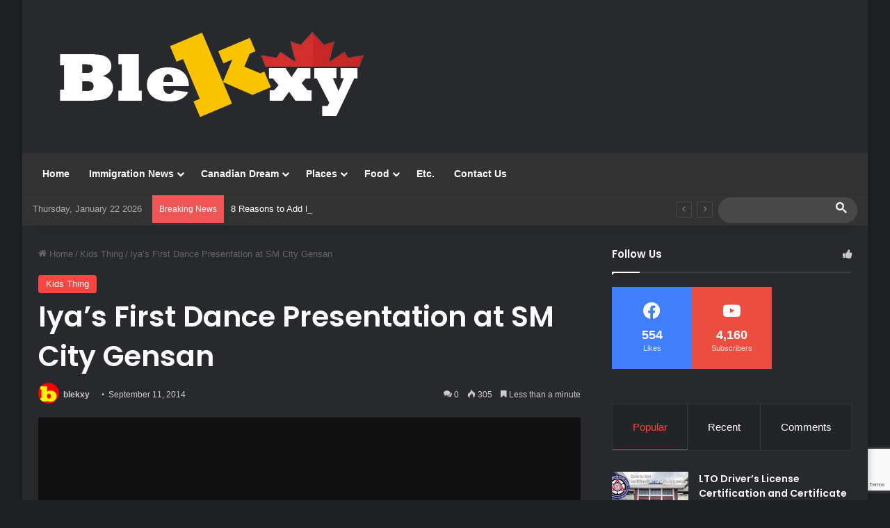

--- FILE ---
content_type: text/html; charset=UTF-8
request_url: https://www.blekxy.com/iyas-first-dance-presentation/
body_size: 32589
content:
<!DOCTYPE html>
<html lang="en-US" class="dark-skin" data-skin="dark">
<head>
	<meta charset="UTF-8" />
	<link rel="profile" href="https://gmpg.org/xfn/11" />
	<meta name='robots' content='index, follow, max-image-preview:large, max-snippet:-1, max-video-preview:-1' />

	<!-- This site is optimized with the Yoast SEO plugin v26.8 - https://yoast.com/product/yoast-seo-wordpress/ -->
	<title>Iya&#039;s First Dance Presentation at SM City Gensan</title>
	<link rel="canonical" href="https://www.blekxy.com/iyas-first-dance-presentation/" />
	<meta property="og:locale" content="en_US" />
	<meta property="og:type" content="article" />
	<meta property="og:title" content="Iya&#039;s First Dance Presentation at SM City Gensan" />
	<meta property="og:description" content="[ads1] [divider style=&#8221;solid&#8221; top=&#8221;20&#8243; bottom=&#8221;20&#8243;] One of the things that parents grateful of is that when children participate in any activity. [divider style=&#8221;solid&#8221; top=&#8221;20&#8243; bottom=&#8221;20&#8243;] [ads1]" />
	<meta property="og:url" content="https://www.blekxy.com/iyas-first-dance-presentation/" />
	<meta property="og:site_name" content="Blekxy" />
	<meta property="article:publisher" content="https://www.facebook.com/blekxyworld/" />
	<meta property="article:published_time" content="2014-09-11T03:03:03+00:00" />
	<meta property="article:modified_time" content="2018-02-09T16:14:33+00:00" />
	<meta property="og:image" content="https://www.blekxy.com/wp-content/uploads/2014/09/Iya-Dance-Itik-Itik.jpg" />
	<meta property="og:image:width" content="1024" />
	<meta property="og:image:height" content="512" />
	<meta property="og:image:type" content="image/jpeg" />
	<meta name="author" content="blekxy" />
	<meta name="twitter:card" content="summary_large_image" />
	<meta name="twitter:creator" content="@blekxyworld" />
	<meta name="twitter:site" content="@blekxyworld" />
	<meta name="twitter:label1" content="Written by" />
	<meta name="twitter:data1" content="blekxy" />
	<script type="application/ld+json" class="yoast-schema-graph">{"@context":"https://schema.org","@graph":[{"@type":"Article","@id":"https://www.blekxy.com/iyas-first-dance-presentation/#article","isPartOf":{"@id":"https://www.blekxy.com/iyas-first-dance-presentation/"},"author":{"name":"blekxy","@id":"https://www.blekxy.com/#/schema/person/eb41db9f323480c9aa0b8bb789a742c1"},"headline":"Iya&#8217;s First Dance Presentation at SM City Gensan","datePublished":"2014-09-11T03:03:03+00:00","dateModified":"2018-02-09T16:14:33+00:00","mainEntityOfPage":{"@id":"https://www.blekxy.com/iyas-first-dance-presentation/"},"wordCount":45,"commentCount":0,"publisher":{"@id":"https://www.blekxy.com/#organization"},"image":{"@id":"https://www.blekxy.com/iyas-first-dance-presentation/#primaryimage"},"thumbnailUrl":"https://www.blekxy.com/wp-content/uploads/2014/09/Iya-Dance-Itik-Itik.jpg","articleSection":["Kids Thing"],"inLanguage":"en-US","potentialAction":[{"@type":"CommentAction","name":"Comment","target":["https://www.blekxy.com/iyas-first-dance-presentation/#respond"]}]},{"@type":"WebPage","@id":"https://www.blekxy.com/iyas-first-dance-presentation/","url":"https://www.blekxy.com/iyas-first-dance-presentation/","name":"Iya's First Dance Presentation at SM City Gensan","isPartOf":{"@id":"https://www.blekxy.com/#website"},"primaryImageOfPage":{"@id":"https://www.blekxy.com/iyas-first-dance-presentation/#primaryimage"},"image":{"@id":"https://www.blekxy.com/iyas-first-dance-presentation/#primaryimage"},"thumbnailUrl":"https://www.blekxy.com/wp-content/uploads/2014/09/Iya-Dance-Itik-Itik.jpg","datePublished":"2014-09-11T03:03:03+00:00","dateModified":"2018-02-09T16:14:33+00:00","breadcrumb":{"@id":"https://www.blekxy.com/iyas-first-dance-presentation/#breadcrumb"},"inLanguage":"en-US","potentialAction":[{"@type":"ReadAction","target":["https://www.blekxy.com/iyas-first-dance-presentation/"]}]},{"@type":"ImageObject","inLanguage":"en-US","@id":"https://www.blekxy.com/iyas-first-dance-presentation/#primaryimage","url":"https://www.blekxy.com/wp-content/uploads/2014/09/Iya-Dance-Itik-Itik.jpg","contentUrl":"https://www.blekxy.com/wp-content/uploads/2014/09/Iya-Dance-Itik-Itik.jpg","width":1024,"height":512},{"@type":"BreadcrumbList","@id":"https://www.blekxy.com/iyas-first-dance-presentation/#breadcrumb","itemListElement":[{"@type":"ListItem","position":1,"name":"Home","item":"https://www.blekxy.com/"},{"@type":"ListItem","position":2,"name":"Iya&#8217;s First Dance Presentation at SM City Gensan"}]},{"@type":"WebSite","@id":"https://www.blekxy.com/#website","url":"https://www.blekxy.com/","name":"Blekxy","description":"Live for Fun!","publisher":{"@id":"https://www.blekxy.com/#organization"},"potentialAction":[{"@type":"SearchAction","target":{"@type":"EntryPoint","urlTemplate":"https://www.blekxy.com/?s={search_term_string}"},"query-input":{"@type":"PropertyValueSpecification","valueRequired":true,"valueName":"search_term_string"}}],"inLanguage":"en-US"},{"@type":"Organization","@id":"https://www.blekxy.com/#organization","name":"Blekxy","url":"https://www.blekxy.com/","logo":{"@type":"ImageObject","inLanguage":"en-US","@id":"https://www.blekxy.com/#/schema/logo/image/","url":"https://www.blekxy.com/wp-content/uploads/2018/03/New-Blekxy-Logo-Maple-Leaf.jpg","contentUrl":"https://www.blekxy.com/wp-content/uploads/2018/03/New-Blekxy-Logo-Maple-Leaf.jpg","width":599,"height":98,"caption":"Blekxy"},"image":{"@id":"https://www.blekxy.com/#/schema/logo/image/"},"sameAs":["https://www.facebook.com/blekxyworld/","https://x.com/blekxyworld","https://www.instagram.com/blekxyworld/","https://www.youtube.com/channel/UCAkLcdOFbDWf-zzPVDu7MTQ"]},{"@type":"Person","@id":"https://www.blekxy.com/#/schema/person/eb41db9f323480c9aa0b8bb789a742c1","name":"blekxy","image":{"@type":"ImageObject","inLanguage":"en-US","@id":"https://www.blekxy.com/#/schema/person/image/","url":"https://secure.gravatar.com/avatar/c7f02c399bad32dd4db8003aa5e00e0627e9d62530cc98b6a3a05129d9213edc?s=96&d=identicon&r=g","contentUrl":"https://secure.gravatar.com/avatar/c7f02c399bad32dd4db8003aa5e00e0627e9d62530cc98b6a3a05129d9213edc?s=96&d=identicon&r=g","caption":"blekxy"}}]}</script>
	<!-- / Yoast SEO plugin. -->


<link rel='dns-prefetch' href='//js-na3.hs-scripts.com' />
<link rel="alternate" type="application/rss+xml" title="Blekxy &raquo; Feed" href="https://www.blekxy.com/feed/" />
<link rel="alternate" type="application/rss+xml" title="Blekxy &raquo; Comments Feed" href="https://www.blekxy.com/comments/feed/" />
<link rel="alternate" type="application/rss+xml" title="Blekxy &raquo; Iya&#8217;s First Dance Presentation at SM City Gensan Comments Feed" href="https://www.blekxy.com/iyas-first-dance-presentation/feed/" />

		<style type="text/css">
			:root{				
			--tie-preset-gradient-1: linear-gradient(135deg, rgba(6, 147, 227, 1) 0%, rgb(155, 81, 224) 100%);
			--tie-preset-gradient-2: linear-gradient(135deg, rgb(122, 220, 180) 0%, rgb(0, 208, 130) 100%);
			--tie-preset-gradient-3: linear-gradient(135deg, rgba(252, 185, 0, 1) 0%, rgba(255, 105, 0, 1) 100%);
			--tie-preset-gradient-4: linear-gradient(135deg, rgba(255, 105, 0, 1) 0%, rgb(207, 46, 46) 100%);
			--tie-preset-gradient-5: linear-gradient(135deg, rgb(238, 238, 238) 0%, rgb(169, 184, 195) 100%);
			--tie-preset-gradient-6: linear-gradient(135deg, rgb(74, 234, 220) 0%, rgb(151, 120, 209) 20%, rgb(207, 42, 186) 40%, rgb(238, 44, 130) 60%, rgb(251, 105, 98) 80%, rgb(254, 248, 76) 100%);
			--tie-preset-gradient-7: linear-gradient(135deg, rgb(255, 206, 236) 0%, rgb(152, 150, 240) 100%);
			--tie-preset-gradient-8: linear-gradient(135deg, rgb(254, 205, 165) 0%, rgb(254, 45, 45) 50%, rgb(107, 0, 62) 100%);
			--tie-preset-gradient-9: linear-gradient(135deg, rgb(255, 203, 112) 0%, rgb(199, 81, 192) 50%, rgb(65, 88, 208) 100%);
			--tie-preset-gradient-10: linear-gradient(135deg, rgb(255, 245, 203) 0%, rgb(182, 227, 212) 50%, rgb(51, 167, 181) 100%);
			--tie-preset-gradient-11: linear-gradient(135deg, rgb(202, 248, 128) 0%, rgb(113, 206, 126) 100%);
			--tie-preset-gradient-12: linear-gradient(135deg, rgb(2, 3, 129) 0%, rgb(40, 116, 252) 100%);
			--tie-preset-gradient-13: linear-gradient(135deg, #4D34FA, #ad34fa);
			--tie-preset-gradient-14: linear-gradient(135deg, #0057FF, #31B5FF);
			--tie-preset-gradient-15: linear-gradient(135deg, #FF007A, #FF81BD);
			--tie-preset-gradient-16: linear-gradient(135deg, #14111E, #4B4462);
			--tie-preset-gradient-17: linear-gradient(135deg, #F32758, #FFC581);

			
					--main-nav-background: #1f2024;
					--main-nav-secondry-background: rgba(0,0,0,0.2);
					--main-nav-primary-color: #0088ff;
					--main-nav-contrast-primary-color: #FFFFFF;
					--main-nav-text-color: #FFFFFF;
					--main-nav-secondry-text-color: rgba(225,255,255,0.5);
					--main-nav-main-border-color: rgba(255,255,255,0.07);
					--main-nav-secondry-border-color: rgba(255,255,255,0.04);
				
			}
		</style>
	<link rel="alternate" title="oEmbed (JSON)" type="application/json+oembed" href="https://www.blekxy.com/wp-json/oembed/1.0/embed?url=https%3A%2F%2Fwww.blekxy.com%2Fiyas-first-dance-presentation%2F" />
<link rel="alternate" title="oEmbed (XML)" type="text/xml+oembed" href="https://www.blekxy.com/wp-json/oembed/1.0/embed?url=https%3A%2F%2Fwww.blekxy.com%2Fiyas-first-dance-presentation%2F&#038;format=xml" />
<meta name="viewport" content="width=device-width, initial-scale=1.0" /><style id='wp-img-auto-sizes-contain-inline-css' type='text/css'>
img:is([sizes=auto i],[sizes^="auto," i]){contain-intrinsic-size:3000px 1500px}
/*# sourceURL=wp-img-auto-sizes-contain-inline-css */
</style>
<style id='wp-emoji-styles-inline-css' type='text/css'>

	img.wp-smiley, img.emoji {
		display: inline !important;
		border: none !important;
		box-shadow: none !important;
		height: 1em !important;
		width: 1em !important;
		margin: 0 0.07em !important;
		vertical-align: -0.1em !important;
		background: none !important;
		padding: 0 !important;
	}
/*# sourceURL=wp-emoji-styles-inline-css */
</style>
<style id='wp-block-library-inline-css' type='text/css'>
:root{--wp-block-synced-color:#7a00df;--wp-block-synced-color--rgb:122,0,223;--wp-bound-block-color:var(--wp-block-synced-color);--wp-editor-canvas-background:#ddd;--wp-admin-theme-color:#007cba;--wp-admin-theme-color--rgb:0,124,186;--wp-admin-theme-color-darker-10:#006ba1;--wp-admin-theme-color-darker-10--rgb:0,107,160.5;--wp-admin-theme-color-darker-20:#005a87;--wp-admin-theme-color-darker-20--rgb:0,90,135;--wp-admin-border-width-focus:2px}@media (min-resolution:192dpi){:root{--wp-admin-border-width-focus:1.5px}}.wp-element-button{cursor:pointer}:root .has-very-light-gray-background-color{background-color:#eee}:root .has-very-dark-gray-background-color{background-color:#313131}:root .has-very-light-gray-color{color:#eee}:root .has-very-dark-gray-color{color:#313131}:root .has-vivid-green-cyan-to-vivid-cyan-blue-gradient-background{background:linear-gradient(135deg,#00d084,#0693e3)}:root .has-purple-crush-gradient-background{background:linear-gradient(135deg,#34e2e4,#4721fb 50%,#ab1dfe)}:root .has-hazy-dawn-gradient-background{background:linear-gradient(135deg,#faaca8,#dad0ec)}:root .has-subdued-olive-gradient-background{background:linear-gradient(135deg,#fafae1,#67a671)}:root .has-atomic-cream-gradient-background{background:linear-gradient(135deg,#fdd79a,#004a59)}:root .has-nightshade-gradient-background{background:linear-gradient(135deg,#330968,#31cdcf)}:root .has-midnight-gradient-background{background:linear-gradient(135deg,#020381,#2874fc)}:root{--wp--preset--font-size--normal:16px;--wp--preset--font-size--huge:42px}.has-regular-font-size{font-size:1em}.has-larger-font-size{font-size:2.625em}.has-normal-font-size{font-size:var(--wp--preset--font-size--normal)}.has-huge-font-size{font-size:var(--wp--preset--font-size--huge)}.has-text-align-center{text-align:center}.has-text-align-left{text-align:left}.has-text-align-right{text-align:right}.has-fit-text{white-space:nowrap!important}#end-resizable-editor-section{display:none}.aligncenter{clear:both}.items-justified-left{justify-content:flex-start}.items-justified-center{justify-content:center}.items-justified-right{justify-content:flex-end}.items-justified-space-between{justify-content:space-between}.screen-reader-text{border:0;clip-path:inset(50%);height:1px;margin:-1px;overflow:hidden;padding:0;position:absolute;width:1px;word-wrap:normal!important}.screen-reader-text:focus{background-color:#ddd;clip-path:none;color:#444;display:block;font-size:1em;height:auto;left:5px;line-height:normal;padding:15px 23px 14px;text-decoration:none;top:5px;width:auto;z-index:100000}html :where(.has-border-color){border-style:solid}html :where([style*=border-top-color]){border-top-style:solid}html :where([style*=border-right-color]){border-right-style:solid}html :where([style*=border-bottom-color]){border-bottom-style:solid}html :where([style*=border-left-color]){border-left-style:solid}html :where([style*=border-width]){border-style:solid}html :where([style*=border-top-width]){border-top-style:solid}html :where([style*=border-right-width]){border-right-style:solid}html :where([style*=border-bottom-width]){border-bottom-style:solid}html :where([style*=border-left-width]){border-left-style:solid}html :where(img[class*=wp-image-]){height:auto;max-width:100%}:where(figure){margin:0 0 1em}html :where(.is-position-sticky){--wp-admin--admin-bar--position-offset:var(--wp-admin--admin-bar--height,0px)}@media screen and (max-width:600px){html :where(.is-position-sticky){--wp-admin--admin-bar--position-offset:0px}}

/*# sourceURL=wp-block-library-inline-css */
</style><style id='global-styles-inline-css' type='text/css'>
:root{--wp--preset--aspect-ratio--square: 1;--wp--preset--aspect-ratio--4-3: 4/3;--wp--preset--aspect-ratio--3-4: 3/4;--wp--preset--aspect-ratio--3-2: 3/2;--wp--preset--aspect-ratio--2-3: 2/3;--wp--preset--aspect-ratio--16-9: 16/9;--wp--preset--aspect-ratio--9-16: 9/16;--wp--preset--color--black: #000000;--wp--preset--color--cyan-bluish-gray: #abb8c3;--wp--preset--color--white: #ffffff;--wp--preset--color--pale-pink: #f78da7;--wp--preset--color--vivid-red: #cf2e2e;--wp--preset--color--luminous-vivid-orange: #ff6900;--wp--preset--color--luminous-vivid-amber: #fcb900;--wp--preset--color--light-green-cyan: #7bdcb5;--wp--preset--color--vivid-green-cyan: #00d084;--wp--preset--color--pale-cyan-blue: #8ed1fc;--wp--preset--color--vivid-cyan-blue: #0693e3;--wp--preset--color--vivid-purple: #9b51e0;--wp--preset--color--global-color: #fe4641;--wp--preset--gradient--vivid-cyan-blue-to-vivid-purple: linear-gradient(135deg,rgb(6,147,227) 0%,rgb(155,81,224) 100%);--wp--preset--gradient--light-green-cyan-to-vivid-green-cyan: linear-gradient(135deg,rgb(122,220,180) 0%,rgb(0,208,130) 100%);--wp--preset--gradient--luminous-vivid-amber-to-luminous-vivid-orange: linear-gradient(135deg,rgb(252,185,0) 0%,rgb(255,105,0) 100%);--wp--preset--gradient--luminous-vivid-orange-to-vivid-red: linear-gradient(135deg,rgb(255,105,0) 0%,rgb(207,46,46) 100%);--wp--preset--gradient--very-light-gray-to-cyan-bluish-gray: linear-gradient(135deg,rgb(238,238,238) 0%,rgb(169,184,195) 100%);--wp--preset--gradient--cool-to-warm-spectrum: linear-gradient(135deg,rgb(74,234,220) 0%,rgb(151,120,209) 20%,rgb(207,42,186) 40%,rgb(238,44,130) 60%,rgb(251,105,98) 80%,rgb(254,248,76) 100%);--wp--preset--gradient--blush-light-purple: linear-gradient(135deg,rgb(255,206,236) 0%,rgb(152,150,240) 100%);--wp--preset--gradient--blush-bordeaux: linear-gradient(135deg,rgb(254,205,165) 0%,rgb(254,45,45) 50%,rgb(107,0,62) 100%);--wp--preset--gradient--luminous-dusk: linear-gradient(135deg,rgb(255,203,112) 0%,rgb(199,81,192) 50%,rgb(65,88,208) 100%);--wp--preset--gradient--pale-ocean: linear-gradient(135deg,rgb(255,245,203) 0%,rgb(182,227,212) 50%,rgb(51,167,181) 100%);--wp--preset--gradient--electric-grass: linear-gradient(135deg,rgb(202,248,128) 0%,rgb(113,206,126) 100%);--wp--preset--gradient--midnight: linear-gradient(135deg,rgb(2,3,129) 0%,rgb(40,116,252) 100%);--wp--preset--font-size--small: 13px;--wp--preset--font-size--medium: 20px;--wp--preset--font-size--large: 36px;--wp--preset--font-size--x-large: 42px;--wp--preset--spacing--20: 0.44rem;--wp--preset--spacing--30: 0.67rem;--wp--preset--spacing--40: 1rem;--wp--preset--spacing--50: 1.5rem;--wp--preset--spacing--60: 2.25rem;--wp--preset--spacing--70: 3.38rem;--wp--preset--spacing--80: 5.06rem;--wp--preset--shadow--natural: 6px 6px 9px rgba(0, 0, 0, 0.2);--wp--preset--shadow--deep: 12px 12px 50px rgba(0, 0, 0, 0.4);--wp--preset--shadow--sharp: 6px 6px 0px rgba(0, 0, 0, 0.2);--wp--preset--shadow--outlined: 6px 6px 0px -3px rgb(255, 255, 255), 6px 6px rgb(0, 0, 0);--wp--preset--shadow--crisp: 6px 6px 0px rgb(0, 0, 0);}:where(.is-layout-flex){gap: 0.5em;}:where(.is-layout-grid){gap: 0.5em;}body .is-layout-flex{display: flex;}.is-layout-flex{flex-wrap: wrap;align-items: center;}.is-layout-flex > :is(*, div){margin: 0;}body .is-layout-grid{display: grid;}.is-layout-grid > :is(*, div){margin: 0;}:where(.wp-block-columns.is-layout-flex){gap: 2em;}:where(.wp-block-columns.is-layout-grid){gap: 2em;}:where(.wp-block-post-template.is-layout-flex){gap: 1.25em;}:where(.wp-block-post-template.is-layout-grid){gap: 1.25em;}.has-black-color{color: var(--wp--preset--color--black) !important;}.has-cyan-bluish-gray-color{color: var(--wp--preset--color--cyan-bluish-gray) !important;}.has-white-color{color: var(--wp--preset--color--white) !important;}.has-pale-pink-color{color: var(--wp--preset--color--pale-pink) !important;}.has-vivid-red-color{color: var(--wp--preset--color--vivid-red) !important;}.has-luminous-vivid-orange-color{color: var(--wp--preset--color--luminous-vivid-orange) !important;}.has-luminous-vivid-amber-color{color: var(--wp--preset--color--luminous-vivid-amber) !important;}.has-light-green-cyan-color{color: var(--wp--preset--color--light-green-cyan) !important;}.has-vivid-green-cyan-color{color: var(--wp--preset--color--vivid-green-cyan) !important;}.has-pale-cyan-blue-color{color: var(--wp--preset--color--pale-cyan-blue) !important;}.has-vivid-cyan-blue-color{color: var(--wp--preset--color--vivid-cyan-blue) !important;}.has-vivid-purple-color{color: var(--wp--preset--color--vivid-purple) !important;}.has-black-background-color{background-color: var(--wp--preset--color--black) !important;}.has-cyan-bluish-gray-background-color{background-color: var(--wp--preset--color--cyan-bluish-gray) !important;}.has-white-background-color{background-color: var(--wp--preset--color--white) !important;}.has-pale-pink-background-color{background-color: var(--wp--preset--color--pale-pink) !important;}.has-vivid-red-background-color{background-color: var(--wp--preset--color--vivid-red) !important;}.has-luminous-vivid-orange-background-color{background-color: var(--wp--preset--color--luminous-vivid-orange) !important;}.has-luminous-vivid-amber-background-color{background-color: var(--wp--preset--color--luminous-vivid-amber) !important;}.has-light-green-cyan-background-color{background-color: var(--wp--preset--color--light-green-cyan) !important;}.has-vivid-green-cyan-background-color{background-color: var(--wp--preset--color--vivid-green-cyan) !important;}.has-pale-cyan-blue-background-color{background-color: var(--wp--preset--color--pale-cyan-blue) !important;}.has-vivid-cyan-blue-background-color{background-color: var(--wp--preset--color--vivid-cyan-blue) !important;}.has-vivid-purple-background-color{background-color: var(--wp--preset--color--vivid-purple) !important;}.has-black-border-color{border-color: var(--wp--preset--color--black) !important;}.has-cyan-bluish-gray-border-color{border-color: var(--wp--preset--color--cyan-bluish-gray) !important;}.has-white-border-color{border-color: var(--wp--preset--color--white) !important;}.has-pale-pink-border-color{border-color: var(--wp--preset--color--pale-pink) !important;}.has-vivid-red-border-color{border-color: var(--wp--preset--color--vivid-red) !important;}.has-luminous-vivid-orange-border-color{border-color: var(--wp--preset--color--luminous-vivid-orange) !important;}.has-luminous-vivid-amber-border-color{border-color: var(--wp--preset--color--luminous-vivid-amber) !important;}.has-light-green-cyan-border-color{border-color: var(--wp--preset--color--light-green-cyan) !important;}.has-vivid-green-cyan-border-color{border-color: var(--wp--preset--color--vivid-green-cyan) !important;}.has-pale-cyan-blue-border-color{border-color: var(--wp--preset--color--pale-cyan-blue) !important;}.has-vivid-cyan-blue-border-color{border-color: var(--wp--preset--color--vivid-cyan-blue) !important;}.has-vivid-purple-border-color{border-color: var(--wp--preset--color--vivid-purple) !important;}.has-vivid-cyan-blue-to-vivid-purple-gradient-background{background: var(--wp--preset--gradient--vivid-cyan-blue-to-vivid-purple) !important;}.has-light-green-cyan-to-vivid-green-cyan-gradient-background{background: var(--wp--preset--gradient--light-green-cyan-to-vivid-green-cyan) !important;}.has-luminous-vivid-amber-to-luminous-vivid-orange-gradient-background{background: var(--wp--preset--gradient--luminous-vivid-amber-to-luminous-vivid-orange) !important;}.has-luminous-vivid-orange-to-vivid-red-gradient-background{background: var(--wp--preset--gradient--luminous-vivid-orange-to-vivid-red) !important;}.has-very-light-gray-to-cyan-bluish-gray-gradient-background{background: var(--wp--preset--gradient--very-light-gray-to-cyan-bluish-gray) !important;}.has-cool-to-warm-spectrum-gradient-background{background: var(--wp--preset--gradient--cool-to-warm-spectrum) !important;}.has-blush-light-purple-gradient-background{background: var(--wp--preset--gradient--blush-light-purple) !important;}.has-blush-bordeaux-gradient-background{background: var(--wp--preset--gradient--blush-bordeaux) !important;}.has-luminous-dusk-gradient-background{background: var(--wp--preset--gradient--luminous-dusk) !important;}.has-pale-ocean-gradient-background{background: var(--wp--preset--gradient--pale-ocean) !important;}.has-electric-grass-gradient-background{background: var(--wp--preset--gradient--electric-grass) !important;}.has-midnight-gradient-background{background: var(--wp--preset--gradient--midnight) !important;}.has-small-font-size{font-size: var(--wp--preset--font-size--small) !important;}.has-medium-font-size{font-size: var(--wp--preset--font-size--medium) !important;}.has-large-font-size{font-size: var(--wp--preset--font-size--large) !important;}.has-x-large-font-size{font-size: var(--wp--preset--font-size--x-large) !important;}
/*# sourceURL=global-styles-inline-css */
</style>

<style id='classic-theme-styles-inline-css' type='text/css'>
/*! This file is auto-generated */
.wp-block-button__link{color:#fff;background-color:#32373c;border-radius:9999px;box-shadow:none;text-decoration:none;padding:calc(.667em + 2px) calc(1.333em + 2px);font-size:1.125em}.wp-block-file__button{background:#32373c;color:#fff;text-decoration:none}
/*# sourceURL=/wp-includes/css/classic-themes.min.css */
</style>
<link rel='stylesheet' id='contact-form-7-css' href='https://www.blekxy.com/wp-content/plugins/contact-form-7/includes/css/styles.css?ver=6.1.4' type='text/css' media='all' />
<link rel='stylesheet' id='taqyeem-buttons-style-css' href='https://www.blekxy.com/wp-content/plugins/taqyeem-buttons/assets/style.css?ver=6.9' type='text/css' media='all' />
<link rel='stylesheet' id='wmvp-style-videos-list-css' href='https://www.blekxy.com/wp-content/plugins/wm-video-playlists/assets/css/style.css?ver=1.0.2' type='text/css' media='all' />
<link rel='stylesheet' id='uacf7-frontend-style-css' href='https://www.blekxy.com/wp-content/plugins/ultimate-addons-for-contact-form-7/assets/css/uacf7-frontend.css?ver=6.9' type='text/css' media='all' />
<link rel='stylesheet' id='uacf7-form-style-css' href='https://www.blekxy.com/wp-content/plugins/ultimate-addons-for-contact-form-7/assets/css/form-style.css?ver=6.9' type='text/css' media='all' />
<link rel='stylesheet' id='uacf7-column-css' href='https://www.blekxy.com/wp-content/plugins/ultimate-addons-for-contact-form-7/addons/column/grid/columns.css?ver=6.9' type='text/css' media='all' />
<link rel='stylesheet' id='tie-css-base-css' href='https://www.blekxy.com/wp-content/themes/jannah/assets/css/base.min.css?ver=7.6.4' type='text/css' media='all' />
<link rel='stylesheet' id='tie-css-styles-css' href='https://www.blekxy.com/wp-content/themes/jannah/assets/css/style.min.css?ver=7.6.4' type='text/css' media='all' />
<link rel='stylesheet' id='tie-css-widgets-css' href='https://www.blekxy.com/wp-content/themes/jannah/assets/css/widgets.min.css?ver=7.6.4' type='text/css' media='all' />
<link rel='stylesheet' id='tie-css-helpers-css' href='https://www.blekxy.com/wp-content/themes/jannah/assets/css/helpers.min.css?ver=7.6.4' type='text/css' media='all' />
<link rel='stylesheet' id='tie-fontawesome5-css' href='https://www.blekxy.com/wp-content/themes/jannah/assets/css/fontawesome.css?ver=7.6.4' type='text/css' media='all' />
<link rel='stylesheet' id='tie-css-ilightbox-css' href='https://www.blekxy.com/wp-content/themes/jannah/assets/ilightbox/dark-skin/skin.css?ver=7.6.4' type='text/css' media='all' />
<link rel='stylesheet' id='tie-css-single-css' href='https://www.blekxy.com/wp-content/themes/jannah/assets/css/single.min.css?ver=7.6.4' type='text/css' media='all' />
<link rel='stylesheet' id='tie-css-print-css' href='https://www.blekxy.com/wp-content/themes/jannah/assets/css/print.css?ver=7.6.4' type='text/css' media='print' />
<link rel='stylesheet' id='taqyeem-styles-css' href='https://www.blekxy.com/wp-content/themes/jannah/assets/css/plugins/taqyeem.min.css?ver=7.6.4' type='text/css' media='all' />
<link rel='stylesheet' id='tie-theme-child-css-css' href='https://www.blekxy.com/wp-content/themes/jannah-child/style.css?ver=6.9' type='text/css' media='all' />
<style id='tie-theme-child-css-inline-css' type='text/css'>
.wf-active .logo-text,.wf-active h1,.wf-active h2,.wf-active h3,.wf-active h4,.wf-active h5,.wf-active h6,.wf-active .the-subtitle{font-family: 'Poppins';}:root:root{--brand-color: #fe4641;--dark-brand-color: #cc140f;--bright-color: #FFFFFF;--base-color: #2c2f34;}#reading-position-indicator{box-shadow: 0 0 10px rgba( 254,70,65,0.7);}:root:root{--brand-color: #fe4641;--dark-brand-color: #cc140f;--bright-color: #FFFFFF;--base-color: #2c2f34;}#reading-position-indicator{box-shadow: 0 0 10px rgba( 254,70,65,0.7);}#header-notification-bar{background: var( --tie-preset-gradient-13 );}#header-notification-bar{--tie-buttons-color: #FFFFFF;--tie-buttons-border-color: #FFFFFF;--tie-buttons-hover-color: #e1e1e1;--tie-buttons-hover-text: #000000;}#header-notification-bar{--tie-buttons-text: #000000;}#top-nav,#top-nav .sub-menu,#top-nav .comp-sub-menu,#top-nav .ticker-content,#top-nav .ticker-swipe,.top-nav-boxed #top-nav .topbar-wrapper,.top-nav-dark .top-menu ul,#autocomplete-suggestions.search-in-top-nav{background-color : #333333;}#top-nav *,#autocomplete-suggestions.search-in-top-nav{border-color: rgba( #FFFFFF,0.08);}#top-nav .icon-basecloud-bg:after{color: #333333;}#top-nav a:not(:hover),#top-nav input,#top-nav #search-submit,#top-nav .fa-spinner,#top-nav .dropdown-social-icons li a span,#top-nav .components > li .social-link:not(:hover) span,#autocomplete-suggestions.search-in-top-nav a{color: #ffffff;}#top-nav input::-moz-placeholder{color: #ffffff;}#top-nav input:-moz-placeholder{color: #ffffff;}#top-nav input:-ms-input-placeholder{color: #ffffff;}#top-nav input::-webkit-input-placeholder{color: #ffffff;}#top-nav .tie-google-search .gsc-search-box *{color: #ffffff !important;}#top-nav .tie-google-search .gsc-search-button-v2 svg {fill: #ffffff !important;}#top-nav,.search-in-top-nav{--tie-buttons-color: #fe4641;--tie-buttons-border-color: #fe4641;--tie-buttons-text: #FFFFFF;--tie-buttons-hover-color: #e02823;}#top-nav a:hover,#top-nav .menu li:hover > a,#top-nav .menu > .tie-current-menu > a,#top-nav .components > li:hover > a,#top-nav .components #search-submit:hover,#autocomplete-suggestions.search-in-top-nav .post-title a:hover{color: #fe4641;}#top-nav,#top-nav .comp-sub-menu,#top-nav .tie-weather-widget{color: #aaaaaa;}#autocomplete-suggestions.search-in-top-nav .post-meta,#autocomplete-suggestions.search-in-top-nav .post-meta a:not(:hover){color: rgba( 170,170,170,0.7 );}#top-nav .weather-icon .icon-cloud,#top-nav .weather-icon .icon-basecloud-bg,#top-nav .weather-icon .icon-cloud-behind{color: #aaaaaa !important;}#main-nav,#main-nav .menu-sub-content,#main-nav .comp-sub-menu,#main-nav ul.cats-vertical li a.is-active,#main-nav ul.cats-vertical li a:hover,#autocomplete-suggestions.search-in-main-nav{background-color: #333333;}#main-nav{border-width: 0;}#theme-header #main-nav:not(.fixed-nav){bottom: 0;}#main-nav .icon-basecloud-bg:after{color: #333333;}#autocomplete-suggestions.search-in-main-nav{border-color: rgba(255,255,255,0.07);}.main-nav-boxed #main-nav .main-menu-wrapper{border-width: 0;}#main-nav a:not(:hover),#main-nav a.social-link:not(:hover) span,#main-nav .dropdown-social-icons li a span,#autocomplete-suggestions.search-in-main-nav a{color: #ffffff;}#main-nav .tie-google-search .gsc-search-box *{color: #ffffff !important;}#main-nav .tie-google-search .gsc-search-button-v2 svg {fill: #ffffff !important;}.main-nav,.search-in-main-nav{--main-nav-primary-color: #fe4641;--tie-buttons-color: #fe4641;--tie-buttons-border-color: #fe4641;--tie-buttons-text: #FFFFFF;--tie-buttons-hover-color: #e02823;}#main-nav .mega-links-head:after,#main-nav .cats-horizontal a.is-active,#main-nav .cats-horizontal a:hover,#main-nav .spinner > div{background-color: #fe4641;}#main-nav .menu ul li:hover > a,#main-nav .menu ul li.current-menu-item:not(.mega-link-column) > a,#main-nav .components a:hover,#main-nav .components > li:hover > a,#main-nav #search-submit:hover,#main-nav .cats-vertical a.is-active,#main-nav .cats-vertical a:hover,#main-nav .mega-menu .post-meta a:hover,#main-nav .mega-menu .post-box-title a:hover,#autocomplete-suggestions.search-in-main-nav a:hover,#main-nav .spinner-circle:after{color: #fe4641;}#main-nav .menu > li.tie-current-menu > a,#main-nav .menu > li:hover > a,.theme-header #main-nav .mega-menu .cats-horizontal a.is-active,.theme-header #main-nav .mega-menu .cats-horizontal a:hover{color: #FFFFFF;}#main-nav .menu > li.tie-current-menu > a:before,#main-nav .menu > li:hover > a:before{border-top-color: #FFFFFF;}#main-nav,#main-nav input,#main-nav #search-submit,#main-nav .fa-spinner,#main-nav .comp-sub-menu,#main-nav .tie-weather-widget{color: #f6f6f6;}#main-nav input::-moz-placeholder{color: #f6f6f6;}#main-nav input:-moz-placeholder{color: #f6f6f6;}#main-nav input:-ms-input-placeholder{color: #f6f6f6;}#main-nav input::-webkit-input-placeholder{color: #f6f6f6;}#main-nav .mega-menu .post-meta,#main-nav .mega-menu .post-meta a,#autocomplete-suggestions.search-in-main-nav .post-meta{color: rgba(246,246,246,0.6);}#main-nav .weather-icon .icon-cloud,#main-nav .weather-icon .icon-basecloud-bg,#main-nav .weather-icon .icon-cloud-behind{color: #f6f6f6 !important;}#footer{background-color: #252525;}#site-info{background-color: #181818;}#footer .posts-list-counter .posts-list-items li.widget-post-list:before{border-color: #252525;}#footer .timeline-widget a .date:before{border-color: rgba(37,37,37,0.8);}#footer .footer-boxed-widget-area,#footer textarea,#footer input:not([type=submit]),#footer select,#footer code,#footer kbd,#footer pre,#footer samp,#footer .show-more-button,#footer .slider-links .tie-slider-nav span,#footer #wp-calendar,#footer #wp-calendar tbody td,#footer #wp-calendar thead th,#footer .widget.buddypress .item-options a{border-color: rgba(255,255,255,0.1);}#footer .social-statistics-widget .white-bg li.social-icons-item a,#footer .widget_tag_cloud .tagcloud a,#footer .latest-tweets-widget .slider-links .tie-slider-nav span,#footer .widget_layered_nav_filters a{border-color: rgba(255,255,255,0.1);}#footer .social-statistics-widget .white-bg li:before{background: rgba(255,255,255,0.1);}.site-footer #wp-calendar tbody td{background: rgba(255,255,255,0.02);}#footer .white-bg .social-icons-item a span.followers span,#footer .circle-three-cols .social-icons-item a .followers-num,#footer .circle-three-cols .social-icons-item a .followers-name{color: rgba(255,255,255,0.8);}#footer .timeline-widget ul:before,#footer .timeline-widget a:not(:hover) .date:before{background-color: #070707;}#footer .widget-title,#footer .widget-title a:not(:hover){color: #ffffff;}#footer,#footer textarea,#footer input:not([type='submit']),#footer select,#footer #wp-calendar tbody,#footer .tie-slider-nav li span:not(:hover),#footer .widget_categories li a:before,#footer .widget_product_categories li a:before,#footer .widget_layered_nav li a:before,#footer .widget_archive li a:before,#footer .widget_nav_menu li a:before,#footer .widget_meta li a:before,#footer .widget_pages li a:before,#footer .widget_recent_entries li a:before,#footer .widget_display_forums li a:before,#footer .widget_display_views li a:before,#footer .widget_rss li a:before,#footer .widget_display_stats dt:before,#footer .subscribe-widget-content h3,#footer .about-author .social-icons a:not(:hover) span{color: #aaaaaa;}#footer post-widget-body .meta-item,#footer .post-meta,#footer .stream-title,#footer.dark-skin .timeline-widget .date,#footer .wp-caption .wp-caption-text,#footer .rss-date{color: rgba(170,170,170,0.7);}#footer input::-moz-placeholder{color: #aaaaaa;}#footer input:-moz-placeholder{color: #aaaaaa;}#footer input:-ms-input-placeholder{color: #aaaaaa;}#footer input::-webkit-input-placeholder{color: #aaaaaa;}#footer .site-info a:not(:hover){color: #fe4641;}.tie-cat-56,.tie-cat-item-56 > span{background-color:#e67e22 !important;color:#FFFFFF !important;}.tie-cat-56:after{border-top-color:#e67e22 !important;}.tie-cat-56:hover{background-color:#c86004 !important;}.tie-cat-56:hover:after{border-top-color:#c86004 !important;}.tie-cat-57,.tie-cat-item-57 > span{background-color:#2ecc71 !important;color:#FFFFFF !important;}.tie-cat-57:after{border-top-color:#2ecc71 !important;}.tie-cat-57:hover{background-color:#10ae53 !important;}.tie-cat-57:hover:after{border-top-color:#10ae53 !important;}.tie-cat-58,.tie-cat-item-58 > span{background-color:#9b59b6 !important;color:#FFFFFF !important;}.tie-cat-58:after{border-top-color:#9b59b6 !important;}.tie-cat-58:hover{background-color:#7d3b98 !important;}.tie-cat-58:hover:after{border-top-color:#7d3b98 !important;}.tie-cat-59,.tie-cat-item-59 > span{background-color:#34495e !important;color:#FFFFFF !important;}.tie-cat-59:after{border-top-color:#34495e !important;}.tie-cat-59:hover{background-color:#162b40 !important;}.tie-cat-59:hover:after{border-top-color:#162b40 !important;}.tie-cat-60,.tie-cat-item-60 > span{background-color:#795548 !important;color:#FFFFFF !important;}.tie-cat-60:after{border-top-color:#795548 !important;}.tie-cat-60:hover{background-color:#5b372a !important;}.tie-cat-60:hover:after{border-top-color:#5b372a !important;}.tie-cat-61,.tie-cat-item-61 > span{background-color:#4CAF50 !important;color:#FFFFFF !important;}.tie-cat-61:after{border-top-color:#4CAF50 !important;}.tie-cat-61:hover{background-color:#2e9132 !important;}.tie-cat-61:hover:after{border-top-color:#2e9132 !important;}.tie-insta-header {margin-bottom: 15px;}.tie-insta-avatar a {width: 70px;height: 70px;display: block;position: relative;float: left;margin-right: 15px;margin-bottom: 15px;}.tie-insta-avatar a:before {content: "";position: absolute;width: calc(100% + 6px);height: calc(100% + 6px);left: -3px;top: -3px;border-radius: 50%;background: #d6249f;background: radial-gradient(circle at 30% 107%,#fdf497 0%,#fdf497 5%,#fd5949 45%,#d6249f 60%,#285AEB 90%);}.tie-insta-avatar a:after {position: absolute;content: "";width: calc(100% + 3px);height: calc(100% + 3px);left: -2px;top: -2px;border-radius: 50%;background: #fff;}.dark-skin .tie-insta-avatar a:after {background: #27292d;}.tie-insta-avatar img {border-radius: 50%;position: relative;z-index: 2;transition: all 0.25s;}.tie-insta-avatar img:hover {box-shadow: 0px 0px 15px 0 #6b54c6;}.tie-insta-info {font-size: 1.3em;font-weight: bold;margin-bottom: 5px;}
/*# sourceURL=tie-theme-child-css-inline-css */
</style>
<script type="text/javascript" src="https://www.blekxy.com/wp-includes/js/jquery/jquery.min.js?ver=3.7.1" id="jquery-core-js"></script>
<script type="text/javascript" src="https://www.blekxy.com/wp-includes/js/jquery/jquery-migrate.min.js?ver=3.4.1" id="jquery-migrate-js"></script>
<link rel="https://api.w.org/" href="https://www.blekxy.com/wp-json/" /><link rel="alternate" title="JSON" type="application/json" href="https://www.blekxy.com/wp-json/wp/v2/posts/358" /><link rel="EditURI" type="application/rsd+xml" title="RSD" href="https://www.blekxy.com/xmlrpc.php?rsd" />
<meta name="generator" content="WordPress 6.9" />
<link rel='shortlink' href='https://www.blekxy.com/?p=358' />
			<!-- DO NOT COPY THIS SNIPPET! Start of Page Analytics Tracking for HubSpot WordPress plugin v11.3.37-->
			<script class="hsq-set-content-id" data-content-id="blog-post">
				var _hsq = _hsq || [];
				_hsq.push(["setContentType", "blog-post"]);
			</script>
			<!-- DO NOT COPY THIS SNIPPET! End of Page Analytics Tracking for HubSpot WordPress plugin -->
			<script type='text/javascript'>
/* <![CDATA[ */
var taqyeem = {"ajaxurl":"https://www.blekxy.com/wp-admin/admin-ajax.php" , "your_rating":"Your Rating:"};
/* ]]> */
</script>

<style>html:not(.dark-skin) .light-skin{--wmvp-playlist-head-bg: var(--brand-color);--wmvp-playlist-head-color: var(--bright-color);--wmvp-current-video-bg: #f2f4f5;--wmvp-current-video-color: #000;--wmvp-playlist-bg: #fff;--wmvp-playlist-color: #000;--wmvp-playlist-outer-border: 1px solid rgba(0,0,0,0.07);--wmvp-playlist-inner-border-color: rgba(0,0,0,0.07);}</style><style>.dark-skin{--wmvp-playlist-head-bg: #131416;--wmvp-playlist-head-color: #fff;--wmvp-current-video-bg: #24262a;--wmvp-current-video-color: #fff;--wmvp-playlist-bg: #1a1b1f;--wmvp-playlist-color: #fff;--wmvp-playlist-outer-border: 1px solid rgba(0,0,0,0.07);--wmvp-playlist-inner-border-color: rgba(255,255,255,0.05);}</style><!-- Analytics by WP Statistics - https://wp-statistics.com -->
<meta http-equiv="X-UA-Compatible" content="IE=edge">
<link rel="amphtml" href="https://www.blekxy.com/iyas-first-dance-presentation/amp/"><link rel="icon" href="https://www.blekxy.com/wp-content/uploads/2018/02/bw-150x150.png" sizes="32x32" />
<link rel="icon" href="https://www.blekxy.com/wp-content/uploads/2018/02/bw.png" sizes="192x192" />
<link rel="apple-touch-icon" href="https://www.blekxy.com/wp-content/uploads/2018/02/bw.png" />
<meta name="msapplication-TileImage" content="https://www.blekxy.com/wp-content/uploads/2018/02/bw.png" />
		<style type="text/css" id="wp-custom-css">
			.wpcf7 {width:100% !important;}		</style>
		</head>

<body id="tie-body" class="wp-singular post-template-default single single-post postid-358 single-format-standard wp-theme-jannah wp-child-theme-jannah-child boxed-layout wrapper-has-shadow block-head-1 magazine2 is-lazyload is-thumb-overlay-disabled is-desktop is-header-layout-3 sidebar-right has-sidebar post-layout-1 narrow-title-narrow-media is-video-format has-mobile-share">



<div class="background-overlay">

	<div id="tie-container" class="site tie-container">

		
		<div id="tie-wrapper">
			
<header id="theme-header" class="theme-header header-layout-3 main-nav-dark main-nav-default-dark main-nav-below no-stream-item top-nav-active top-nav-dark top-nav-default-dark top-nav-below top-nav-below-main-nav has-shadow is-stretch-header has-normal-width-logo mobile-header-centered">
	
<div class="container header-container">
	<div class="tie-row logo-row">

		
		<div class="logo-wrapper">
			<div class="tie-col-md-4 logo-container clearfix">
				<div id="mobile-header-components-area_1" class="mobile-header-components"><ul class="components"><li class="mobile-component_menu custom-menu-link"><a href="#" id="mobile-menu-icon" class=""><span class="tie-mobile-menu-icon nav-icon is-layout-1"></span><span class="screen-reader-text">Menu</span></a></li></ul></div>
		<div id="logo" class="image-logo" >

			
			<a title="Blekxy" href="https://www.blekxy.com/">
				
				<picture class="tie-logo-default tie-logo-picture">
					
					<source class="tie-logo-source-default tie-logo-source" srcset="https://www.blekxy.com/wp-content/uploads/2020/04/New-Blekxy-Logo-White-Retina.png 2x, https://www.blekxy.com/wp-content/uploads/2020/04/New-Blekxy-Logo-White.png 1x">
					<img class="tie-logo-img-default tie-logo-img" src="https://www.blekxy.com/wp-content/uploads/2020/04/New-Blekxy-Logo-White.png" alt="Blekxy" width="516" height="140" style="max-height:140px; width: auto;" />
				</picture>
						</a>

			
		</div><!-- #logo /-->

		<div id="mobile-header-components-area_2" class="mobile-header-components"><ul class="components"><li class="mobile-component_search custom-menu-link">
				<a href="#" class="tie-search-trigger-mobile">
					<span class="tie-icon-search tie-search-icon" aria-hidden="true"></span>
					<span class="screen-reader-text">Search for</span>
				</a>
			</li></ul></div>			</div><!-- .tie-col /-->
		</div><!-- .logo-wrapper /-->

		
	</div><!-- .tie-row /-->
</div><!-- .container /-->

<div class="main-nav-wrapper">
	<nav id="main-nav"  class="main-nav header-nav menu-style-default menu-style-solid-bg"  aria-label="Primary Navigation">
		<div class="container">

			<div class="main-menu-wrapper">

				
				<div id="menu-components-wrap">

					
		<div id="sticky-logo" class="image-logo">

			
			<a title="Blekxy" href="https://www.blekxy.com/">
				
				<picture class="tie-logo-default tie-logo-picture">
					<source class="tie-logo-source-default tie-logo-source" srcset="https://www.blekxy.com/wp-content/uploads/2020/04/New-Blekxy-Logo-White-Retina.png 2x, https://www.blekxy.com/wp-content/uploads/2020/04/New-Blekxy-Logo-White.png 1x">
					<img class="tie-logo-img-default tie-logo-img" src="https://www.blekxy.com/wp-content/uploads/2020/04/New-Blekxy-Logo-White.png" alt="Blekxy"  />
				</picture>
						</a>

			
		</div><!-- #Sticky-logo /-->

		<div class="flex-placeholder"></div>
		
					<div class="main-menu main-menu-wrap">
						<div id="main-nav-menu" class="main-menu header-menu"><ul id="menu-new-main-menu" class="menu"><li id="menu-item-207474" class="menu-item menu-item-type-custom menu-item-object-custom menu-item-home menu-item-207474"><a href="https://www.blekxy.com/">Home</a></li>
<li id="menu-item-219003" class="menu-item menu-item-type-taxonomy menu-item-object-category menu-item-219003 mega-menu mega-recent-featured mega-menu-posts " data-id="65"  data-pagination="true" ><a href="https://www.blekxy.com/category/immigration-news/">Immigration News</a>
<div class="mega-menu-block menu-sub-content"  >

<div class="mega-menu-content">
<div class="mega-ajax-content">
</div><!-- .mega-ajax-content -->

</div><!-- .mega-menu-content -->

</div><!-- .mega-menu-block --> 
</li>
<li id="menu-item-219268" class="menu-item menu-item-type-taxonomy menu-item-object-category menu-item-219268 mega-menu mega-recent-featured mega-menu-posts " data-id="24" ><a href="https://www.blekxy.com/category/canadian-dream/">Canadian Dream</a>
<div class="mega-menu-block menu-sub-content"  >

<div class="mega-menu-content">
<div class="mega-ajax-content">
</div><!-- .mega-ajax-content -->

</div><!-- .mega-menu-content -->

</div><!-- .mega-menu-block --> 
</li>
<li id="menu-item-207476" class="menu-item menu-item-type-taxonomy menu-item-object-category menu-item-207476 mega-menu mega-recent-featured mega-menu-posts " data-id="31" ><a href="https://www.blekxy.com/category/places/">Places</a>
<div class="mega-menu-block menu-sub-content"  >

<div class="mega-menu-content">
<div class="mega-ajax-content">
</div><!-- .mega-ajax-content -->

</div><!-- .mega-menu-content -->

</div><!-- .mega-menu-block --> 
</li>
<li id="menu-item-207477" class="menu-item menu-item-type-taxonomy menu-item-object-category menu-item-207477 mega-menu mega-recent-featured mega-menu-posts " data-id="29"  data-pagination="true" ><a href="https://www.blekxy.com/category/food-trip/">Food</a>
<div class="mega-menu-block menu-sub-content"  >

<div class="mega-menu-content">
<div class="mega-ajax-content">
</div><!-- .mega-ajax-content -->

</div><!-- .mega-menu-content -->

</div><!-- .mega-menu-block --> 
</li>
<li id="menu-item-224531" class="menu-item menu-item-type-taxonomy menu-item-object-category menu-item-224531"><a href="https://www.blekxy.com/category/etc/">Etc.</a></li>
<li id="menu-item-209221" class="menu-item menu-item-type-post_type menu-item-object-page menu-item-209221"><a href="https://www.blekxy.com/contact-us/">Contact Us</a></li>
</ul></div>					</div><!-- .main-menu /-->

					<ul class="components"></ul><!-- Components -->
				</div><!-- #menu-components-wrap /-->
			</div><!-- .main-menu-wrapper /-->
		</div><!-- .container /-->

			</nav><!-- #main-nav /-->
</div><!-- .main-nav-wrapper /-->


<nav id="top-nav"  class="has-date-breaking-components top-nav header-nav has-breaking-news" aria-label="Secondary Navigation">
	<div class="container">
		<div class="topbar-wrapper">

			
					<div class="topbar-today-date">
						Thursday, January 22 2026					</div>
					
			<div class="tie-alignleft">
				
<div class="breaking controls-is-active">

	<span class="breaking-title">
		<span class="tie-icon-bolt breaking-icon" aria-hidden="true"></span>
		<span class="breaking-title-text">Breaking News</span>
	</span>

	<ul id="breaking-news-in-header" class="breaking-news" data-type="reveal" data-arrows="true">

		
							<li class="news-item">
								<a href="https://www.blekxy.com/stunning-beauty-of-bridal-falls-in-british-columbia/">Stunning Beauty of Bridal Falls in British Columbia</a>
							</li>

							
							<li class="news-item">
								<a href="https://www.blekxy.com/kouchibouguac-national-park/">8 Reasons to Add Kouchibouguac National Park to Your Travel Bucket List</a>
							</li>

							
							<li class="news-item">
								<a href="https://www.blekxy.com/explore-new-brunswick-a-guide-to-the-best-camping-sites/">Explore New Brunswick: A Guide to the Best Camping Sites</a>
							</li>

							
							<li class="news-item">
								<a href="https://www.blekxy.com/mactaquac-camping-grounds-a-nature-lovers-paradise/">Mactaquac Camping Grounds: A Nature Lover&#8217;s Paradise</a>
							</li>

							
							<li class="news-item">
								<a href="https://www.blekxy.com/discover-the-joy-of-reading-how-to-get-your-children-engaged-in-learning/">Discover the Joy of Reading: How to Get Your Children Engaged in Learning!</a>
							</li>

							
							<li class="news-item">
								<a href="https://www.blekxy.com/discover-the-natural-beauty-of-new-river-beach-provincial-park/">Discover the Natural Beauty of New River Beach Provincial Park</a>
							</li>

							
							<li class="news-item">
								<a href="https://www.blekxy.com/how-to-apply-on-the-new-atlantic-immigration-program/">How To Apply on the New Atlantic Immigration Program</a>
							</li>

							
							<li class="news-item">
								<a href="https://www.blekxy.com/new-permanent-atlantic-immigration-program-announced/">New Permanent Atlantic Immigration Program Announced</a>
							</li>

							
							<li class="news-item">
								<a href="https://www.blekxy.com/canadas-express-entry-draws-for-fsw-or-cec-paused-for-at-least-6-months-ircc-memo/">Canada&#8217;s Express Entry Draws for FSW or CEC Paused for at least 6 Months &#8211; IRCC memo</a>
							</li>

							
							<li class="news-item">
								<a href="https://www.blekxy.com/alberta-new-immigration-pathway-for-highly-skilled-tech-professionals/">Alberta New Immigration Pathway for Highly Skilled Tech Professionals</a>
							</li>

							
	</ul>
</div><!-- #breaking /-->
			</div><!-- .tie-alignleft /-->

			<div class="tie-alignright">
				<ul class="components">		<li class="search-bar menu-item custom-menu-link" aria-label="Search">
				<style>
		/** Search Box */
		.tie-google-search .gsc-search-box,
		.tie-google-search .gsc-search-box *{
			margin: 0 !important;
			padding: 0 !important;
			border: none !important;
			font-size: inherit !important;
			font-family: inherit !important;
			color: #777 !important;
		}

		.tie-google-search .gsc-search-box *{
			background: none !important;
		}

		.tie-google-search .gsc-search-box .gsc-search-button button{
			padding: 0 15px !important;
		}

		.tie-google-search .gsc-search-button-v2 svg{
			fill: #777;
			width: 16px;
			height: 16px;
			margin-top: 5px !important;
		}

		.tie-google-search .gsc-search-box div.gsc-input-box{
			padding-left: 10px !important;
		}
		@media( max-width: 991px ){
			.gssb_c{
				display: none !important;
			}
		}
		
		.gssb_c{
			width: 187px !important;
			margin-top: 30px !important;
			margin-left: -9px !important;
		}

		 .gssb_c *{
			font-family: inherit !important;
			font-size: inherit !important;
			box-shadow: none !important;
		}

		.gsc-completion-container td{
			padding-top: 3px !important;
			padding-bottom: 3px !important;
		}
		
		.dark-skin .gsc-completion-container tr:nth-child(2n){
			background: rgba(0,0,0,0.08) !important;
		}

		.dark-skin .gsc-completion-container tr:hover{
			background: rgba(0,0,0,0.1) !important;
		}

		.dark-skin .gsc-completion-container{
			background: #1f2024;
			border: 1px solid rgba(255,255,255,0.07);
		}

		#mobile-search .tie-google-search form.gsc-search-box{
			padding: 4px 15px !important;
			border-radius: 50px !important;
			background-color: rgba(0,0,0,0.05) !important;
			border: 1px solid rgba(255,255,255,0.1) !important;
		}

		#mobile-search .tie-google-search input.gsc-input{
			color: #fff !important
		}
		#mobile-search .tie-google-search .gsc-search-button-v2 svg{
			fill: #fff !important
		}

		.search-bar .tie-google-search,
		.search-bar .tie-google-search > div{
			width: 200px;
		}
	</style>
	
	<div class="tie-google-search">
		<div class="gcse-searchbox-only" data-resultsUrl="https://www.blekxy.com/?s="></div>
	</div>
			</li>
		</ul><!-- Components -->			</div><!-- .tie-alignright /-->

		</div><!-- .topbar-wrapper /-->
	</div><!-- .container /-->
</nav><!-- #top-nav /-->
</header>

<div id="content" class="site-content container"><div id="main-content-row" class="tie-row main-content-row">

<div class="main-content tie-col-md-8 tie-col-xs-12" role="main">

	
	<article id="the-post" class="container-wrapper post-content tie-video">

		
<header class="entry-header-outer">

	<nav id="breadcrumb"><a href="https://www.blekxy.com/"><span class="tie-icon-home" aria-hidden="true"></span> Home</a><em class="delimiter">/</em><a href="https://www.blekxy.com/category/kids-thing/">Kids Thing</a><em class="delimiter">/</em><span class="current">Iya&#8217;s First Dance Presentation at SM City Gensan</span></nav><script type="application/ld+json">{"@context":"http:\/\/schema.org","@type":"BreadcrumbList","@id":"#Breadcrumb","itemListElement":[{"@type":"ListItem","position":1,"item":{"name":"Home","@id":"https:\/\/www.blekxy.com\/"}},{"@type":"ListItem","position":2,"item":{"name":"Kids Thing","@id":"https:\/\/www.blekxy.com\/category\/kids-thing\/"}}]}</script>
	<div class="entry-header">

		<span class="post-cat-wrap"><a class="post-cat tie-cat-30" href="https://www.blekxy.com/category/kids-thing/">Kids Thing</a></span>
		<h1 class="post-title entry-title">
			Iya&#8217;s First Dance Presentation at SM City Gensan		</h1>

		<div class="single-post-meta post-meta clearfix"><span class="author-meta single-author with-avatars"><span class="meta-item meta-author-wrapper meta-author-1">
						<span class="meta-author-avatar">
							<a href="https://www.blekxy.com/author/blekxy/"><img alt='Photo of blekxy' src='https://secure.gravatar.com/avatar/c7f02c399bad32dd4db8003aa5e00e0627e9d62530cc98b6a3a05129d9213edc?s=140&#038;d=identicon&#038;r=g' srcset='https://secure.gravatar.com/avatar/c7f02c399bad32dd4db8003aa5e00e0627e9d62530cc98b6a3a05129d9213edc?s=280&#038;d=identicon&#038;r=g 2x' class='avatar avatar-140 photo' height='140' width='140' decoding='async'/></a>
						</span>
					<span class="meta-author"><a href="https://www.blekxy.com/author/blekxy/" class="author-name tie-icon" title="blekxy">blekxy</a></span></span></span><span class="date meta-item tie-icon">September 11, 2014</span><div class="tie-alignright"><span class="meta-comment tie-icon meta-item fa-before">0</span><span class="meta-views meta-item "><span class="tie-icon-fire" aria-hidden="true"></span> 304 </span><span class="meta-reading-time meta-item"><span class="tie-icon-bookmark" aria-hidden="true"></span> Less than a minute</span> </div></div><!-- .post-meta -->	</div><!-- .entry-header /-->

	
	
</header><!-- .entry-header-outer /-->


<div id="the-sticky-video" class="featured-area"><div class="featured-area-inner"><span class="tie-icon-cross video-close-btn" aria-hidden="true"></span><div class="tie-fluid-width-video-wrapper tie-ignore-fitvid"><iframe loading="lazy" width="1280" height="720" src="https://www.youtube.com/embed/WCvSRncR93o?rel=0&wmode=opaque&autohide=1&border=0&egm=0&showinfo=0" frameborder="0" allow="accelerometer; autoplay; encrypted-media; gyroscope; picture-in-picture" allowfullscreen></iframe></div></div></div>
		<div class="entry-content entry clearfix">

			
			<p>[ads1]</p>
<p>[divider style=&#8221;solid&#8221; top=&#8221;20&#8243; bottom=&#8221;20&#8243;]</p>
<p>One of the things that parents grateful of is that when children participate in any activity.</p>
<p>https://www.youtube.com/watch?v=WCvSRncR93o</p>
<p>[divider style=&#8221;solid&#8221; top=&#8221;20&#8243; bottom=&#8221;20&#8243;]</p>
<p>[ads1]</p>

			
		</div><!-- .entry-content /-->

				<div id="post-extra-info">
			<div class="theiaStickySidebar">
				<div class="single-post-meta post-meta clearfix"><span class="author-meta single-author with-avatars"><span class="meta-item meta-author-wrapper meta-author-1">
						<span class="meta-author-avatar">
							<a href="https://www.blekxy.com/author/blekxy/"><img alt='Photo of blekxy' src='https://secure.gravatar.com/avatar/c7f02c399bad32dd4db8003aa5e00e0627e9d62530cc98b6a3a05129d9213edc?s=140&#038;d=identicon&#038;r=g' srcset='https://secure.gravatar.com/avatar/c7f02c399bad32dd4db8003aa5e00e0627e9d62530cc98b6a3a05129d9213edc?s=280&#038;d=identicon&#038;r=g 2x' class='avatar avatar-140 photo' height='140' width='140' decoding='async'/></a>
						</span>
					<span class="meta-author"><a href="https://www.blekxy.com/author/blekxy/" class="author-name tie-icon" title="blekxy">blekxy</a></span></span></span><span class="date meta-item tie-icon">September 11, 2014</span><div class="tie-alignright"><span class="meta-comment tie-icon meta-item fa-before">0</span><span class="meta-views meta-item "><span class="tie-icon-fire" aria-hidden="true"></span> 304 </span><span class="meta-reading-time meta-item"><span class="tie-icon-bookmark" aria-hidden="true"></span> Less than a minute</span> </div></div><!-- .post-meta -->
			</div>
		</div>

		<div class="clearfix"></div>
		<script id="tie-schema-json" type="application/ld+json">{"@context":"http:\/\/schema.org","@type":"Article","dateCreated":"2014-09-11T03:03:03-03:00","datePublished":"2014-09-11T03:03:03-03:00","dateModified":"2018-02-09T16:14:33-04:00","headline":"Iya&#8217;s First Dance Presentation at SM City Gensan","name":"Iya&#8217;s First Dance Presentation at SM City Gensan","keywords":[],"url":"https:\/\/www.blekxy.com\/iyas-first-dance-presentation\/","description":"[ads1] [divider style=\"solid\" top=\"20\" bottom=\"20\"] One of the things that parents grateful of is that when children participate in any activity. https:\/\/www.youtube.com\/watch?v=WCvSRncR93o [divider s","copyrightYear":"2014","articleSection":"Kids Thing","articleBody":"[ads1]\r\n\r\n[divider style=\"solid\" top=\"20\" bottom=\"20\"]\r\n\r\nOne of the things that parents grateful of is that when children participate in any activity.\r\n\r\nhttps:\/\/www.youtube.com\/watch?v=WCvSRncR93o\r\n\r\n[divider style=\"solid\" top=\"20\" bottom=\"20\"]\r\n\r\n[ads1]","publisher":{"@id":"#Publisher","@type":"Organization","name":"Blekxy","logo":{"@type":"ImageObject","url":"https:\/\/www.blekxy.com\/wp-content\/uploads\/2020\/04\/New-Blekxy-Logo-White-Retina.png"},"sameAs":["https:\/\/www.youtube.com\/channel\/UCAkLcdOFbDWf-zzPVDu7MTQ"]},"sourceOrganization":{"@id":"#Publisher"},"copyrightHolder":{"@id":"#Publisher"},"mainEntityOfPage":{"@type":"WebPage","@id":"https:\/\/www.blekxy.com\/iyas-first-dance-presentation\/","breadcrumb":{"@id":"#Breadcrumb"}},"author":{"@type":"Person","name":"blekxy","url":"https:\/\/www.blekxy.com\/author\/blekxy\/"},"image":{"@type":"ImageObject","url":"https:\/\/www.blekxy.com\/wp-content\/uploads\/2014\/09\/Iya-Dance-Itik-Itik.jpg","width":1200,"height":512},"video":{"@type":"VideoObject","name":"Iya&#8217;s First Dance Presentation at SM City Gensan","thumbnailUrl":"https:\/\/www.blekxy.com\/wp-content\/uploads\/2014\/09\/Iya-Dance-Itik-Itik.jpg","description":"[ads1] [divider style=\"solid\" top=\"20\" bottom=\"20\"] One of the things that parents grateful of is that when children participate in any activity. https:\/\/www.youtube.com\/watch?v=WCvSRncR93o [divider s","uploadDate":"2014-09-11T03:03:03-03:00","embedUrl":"https:\/\/www.youtube.com\/embed\/WCvSRncR93o?rel=0&wmode=opaque&autohide=1&border=0&egm=0&showinfo=0"}}</script>

		<div id="share-buttons-bottom" class="share-buttons share-buttons-bottom">
			<div class="share-links ">
				
				<a href="https://www.facebook.com/sharer.php?u=https://www.blekxy.com/iyas-first-dance-presentation/" rel="external noopener nofollow" title="Facebook" target="_blank" class="facebook-share-btn  large-share-button" data-raw="https://www.facebook.com/sharer.php?u={post_link}">
					<span class="share-btn-icon tie-icon-facebook"></span> <span class="social-text">Facebook</span>
				</a>
				<a href="https://x.com/intent/post?text=Iya%E2%80%99s%20First%20Dance%20Presentation%20at%20SM%20City%20Gensan&#038;url=https://www.blekxy.com/iyas-first-dance-presentation/" rel="external noopener nofollow" title="X" target="_blank" class="twitter-share-btn  large-share-button" data-raw="https://x.com/intent/post?text={post_title}&amp;url={post_link}">
					<span class="share-btn-icon tie-icon-twitter"></span> <span class="social-text">X</span>
				</a>
				<a href="https://www.linkedin.com/shareArticle?mini=true&#038;url=https://www.blekxy.com/iyas-first-dance-presentation/&#038;title=Iya%E2%80%99s%20First%20Dance%20Presentation%20at%20SM%20City%20Gensan" rel="external noopener nofollow" title="LinkedIn" target="_blank" class="linkedin-share-btn " data-raw="https://www.linkedin.com/shareArticle?mini=true&amp;url={post_full_link}&amp;title={post_title}">
					<span class="share-btn-icon tie-icon-linkedin"></span> <span class="screen-reader-text">LinkedIn</span>
				</a>
				<a href="https://www.tumblr.com/share/link?url=https://www.blekxy.com/iyas-first-dance-presentation/&#038;name=Iya%E2%80%99s%20First%20Dance%20Presentation%20at%20SM%20City%20Gensan" rel="external noopener nofollow" title="Tumblr" target="_blank" class="tumblr-share-btn " data-raw="https://www.tumblr.com/share/link?url={post_link}&amp;name={post_title}">
					<span class="share-btn-icon tie-icon-tumblr"></span> <span class="screen-reader-text">Tumblr</span>
				</a>
				<a href="https://pinterest.com/pin/create/button/?url=https://www.blekxy.com/iyas-first-dance-presentation/&#038;description=Iya%E2%80%99s%20First%20Dance%20Presentation%20at%20SM%20City%20Gensan&#038;media=https://www.blekxy.com/wp-content/uploads/2014/09/Iya-Dance-Itik-Itik.jpg" rel="external noopener nofollow" title="Pinterest" target="_blank" class="pinterest-share-btn " data-raw="https://pinterest.com/pin/create/button/?url={post_link}&amp;description={post_title}&amp;media={post_img}">
					<span class="share-btn-icon tie-icon-pinterest"></span> <span class="screen-reader-text">Pinterest</span>
				</a>
				<a href="https://reddit.com/submit?url=https://www.blekxy.com/iyas-first-dance-presentation/&#038;title=Iya%E2%80%99s%20First%20Dance%20Presentation%20at%20SM%20City%20Gensan" rel="external noopener nofollow" title="Reddit" target="_blank" class="reddit-share-btn " data-raw="https://reddit.com/submit?url={post_link}&amp;title={post_title}">
					<span class="share-btn-icon tie-icon-reddit"></span> <span class="screen-reader-text">Reddit</span>
				</a>
				<a href="https://vk.com/share.php?url=https://www.blekxy.com/iyas-first-dance-presentation/" rel="external noopener nofollow" title="VKontakte" target="_blank" class="vk-share-btn " data-raw="https://vk.com/share.php?url={post_link}">
					<span class="share-btn-icon tie-icon-vk"></span> <span class="screen-reader-text">VKontakte</span>
				</a>
				<a href="mailto:?subject=Iya%E2%80%99s%20First%20Dance%20Presentation%20at%20SM%20City%20Gensan&#038;body=https://www.blekxy.com/iyas-first-dance-presentation/" rel="external noopener nofollow" title="Share via Email" target="_blank" class="email-share-btn " data-raw="mailto:?subject={post_title}&amp;body={post_link}">
					<span class="share-btn-icon tie-icon-envelope"></span> <span class="screen-reader-text">Share via Email</span>
				</a>
				<a href="#" rel="external noopener nofollow" title="Print" target="_blank" class="print-share-btn " data-raw="#">
					<span class="share-btn-icon tie-icon-print"></span> <span class="screen-reader-text">Print</span>
				</a>			</div><!-- .share-links /-->
		</div><!-- .share-buttons /-->

		
	</article><!-- #the-post /-->

	
	<div class="post-components">

		
		<div class="about-author container-wrapper about-author-1">

								<div class="author-avatar">
						<a href="https://www.blekxy.com/author/blekxy/">
							<img alt='Photo of blekxy' src='https://secure.gravatar.com/avatar/c7f02c399bad32dd4db8003aa5e00e0627e9d62530cc98b6a3a05129d9213edc?s=180&#038;d=identicon&#038;r=g' srcset='https://secure.gravatar.com/avatar/c7f02c399bad32dd4db8003aa5e00e0627e9d62530cc98b6a3a05129d9213edc?s=360&#038;d=identicon&#038;r=g 2x' class='avatar avatar-180 photo' height='180' width='180' decoding='async'/>						</a>
					</div><!-- .author-avatar /-->
					
			<div class="author-info">

											<h3 class="author-name"><a href="https://www.blekxy.com/author/blekxy/">blekxy</a></h3>
						
				<div class="author-bio">
									</div><!-- .author-bio /-->

				<ul class="social-icons"></ul>			</div><!-- .author-info /-->
			<div class="clearfix"></div>
		</div><!-- .about-author /-->
		
	

				<div id="related-posts" class="container-wrapper has-extra-post">

					<div class="mag-box-title the-global-title">
						<h3>Related Articles</h3>
					</div>

					<div class="related-posts-list">

					
							<div class="related-item tie-video">

								
			<a aria-label="Iya&#8217;s How Far I&#8217;ll Go Cover &#8211; Moana" href="https://www.blekxy.com/how-far-ill-go-cover-moana/" class="post-thumb"><img width="480" height="199" src="https://www.blekxy.com/wp-content/uploads/2017/02/Moana-Small.gif" class="attachment-jannah-image-large size-jannah-image-large wp-post-image" alt="" decoding="async" loading="lazy" /></a>
								<h3 class="post-title"><a href="https://www.blekxy.com/how-far-ill-go-cover-moana/">Iya&#8217;s How Far I&#8217;ll Go Cover &#8211; Moana</a></h3>

								<div class="post-meta clearfix"><span class="date meta-item tie-icon">February 9, 2017</span></div><!-- .post-meta -->							</div><!-- .related-item /-->

						
							<div class="related-item tie-standard">

								
			<a aria-label="Iya&#8217;s 1st Birthday will be on Satuday!" href="https://www.blekxy.com/iyas-1st-birthday-will-be-on-satuday/" class="post-thumb"><img width="390" height="220" src="https://www.blekxy.com/wp-content/uploads/2012/06/Jollibee-Gensan-390x220.jpg" class="attachment-jannah-image-large size-jannah-image-large wp-post-image" alt="" decoding="async" loading="lazy" /></a>
								<h3 class="post-title"><a href="https://www.blekxy.com/iyas-1st-birthday-will-be-on-satuday/">Iya&#8217;s 1st Birthday will be on Satuday!</a></h3>

								<div class="post-meta clearfix"><span class="date meta-item tie-icon">June 6, 2012</span></div><!-- .post-meta -->							</div><!-- .related-item /-->

						
							<div class="related-item tie-standard">

								
			<a aria-label="Sunshine&#8217;s First Dental Visit at Healthy Smile" href="https://www.blekxy.com/sunshines-first-dental-visit-at-healthy-smile/" class="post-thumb"><img width="480" height="320" src="https://www.blekxy.com/wp-content/uploads/2017/03/Dental.gif" class="attachment-jannah-image-large size-jannah-image-large wp-post-image" alt="" decoding="async" loading="lazy" /></a>
								<h3 class="post-title"><a href="https://www.blekxy.com/sunshines-first-dental-visit-at-healthy-smile/">Sunshine&#8217;s First Dental Visit at Healthy Smile</a></h3>

								<div class="post-meta clearfix"><span class="date meta-item tie-icon">March 18, 2017</span></div><!-- .post-meta -->							</div><!-- .related-item /-->

						
							<div class="related-item tie-video">

								
			<a aria-label="Blithe&#8217;s Experience During McDonalds Kiddie Crew Camp" href="https://www.blekxy.com/blithes-experience-during-mcdonalds-kiddie-crew-camp/" class="post-thumb"><img width="390" height="220" src="https://www.blekxy.com/wp-content/uploads/2014/05/McDonalds-Kiddie-Crew-SM-Gensan-390x220.jpg" class="attachment-jannah-image-large size-jannah-image-large wp-post-image" alt="" decoding="async" loading="lazy" /></a>
								<h3 class="post-title"><a href="https://www.blekxy.com/blithes-experience-during-mcdonalds-kiddie-crew-camp/">Blithe&#8217;s Experience During McDonalds Kiddie Crew Camp</a></h3>

								<div class="post-meta clearfix"><span class="date meta-item tie-icon">May 25, 2014</span></div><!-- .post-meta -->							</div><!-- .related-item /-->

						
					</div><!-- .related-posts-list /-->
				</div><!-- #related-posts /-->

				<div id="comments" class="comments-area">

		

		<div id="add-comment-block" class="container-wrapper">	<div id="respond" class="comment-respond">
		<h3 id="reply-title" class="comment-reply-title the-global-title">Leave a Reply <small><a rel="nofollow" id="cancel-comment-reply-link" href="/iyas-first-dance-presentation/#respond" style="display:none;">Cancel reply</a></small></h3><form action="https://www.blekxy.com/wp-comments-post.php" method="post" id="commentform" class="comment-form"><p class="comment-notes"><span id="email-notes">Your email address will not be published.</span> <span class="required-field-message">Required fields are marked <span class="required">*</span></span></p><p class="comment-form-comment"><label for="comment">Comment <span class="required">*</span></label> <textarea id="comment" name="comment" cols="45" rows="8" maxlength="65525" required></textarea></p><p class="comment-form-author"><label for="author">Name <span class="required">*</span></label> <input id="author" name="author" type="text" value="" size="30" maxlength="245" autocomplete="name" required /></p>
<p class="comment-form-email"><label for="email">Email <span class="required">*</span></label> <input id="email" name="email" type="email" value="" size="30" maxlength="100" aria-describedby="email-notes" autocomplete="email" required /></p>
<p class="comment-form-url"><label for="url">Website</label> <input id="url" name="url" type="url" value="" size="30" maxlength="200" autocomplete="url" /></p>
<p class="form-submit"><input name="submit" type="submit" id="submit" class="submit" value="Post Comment" /> <input type='hidden' name='comment_post_ID' value='358' id='comment_post_ID' />
<input type='hidden' name='comment_parent' id='comment_parent' value='0' />
</p><p style="display: none;"><input type="hidden" id="akismet_comment_nonce" name="akismet_comment_nonce" value="8f40594fbc" /></p><p style="display: none !important;" class="akismet-fields-container" data-prefix="ak_"><label>&#916;<textarea name="ak_hp_textarea" cols="45" rows="8" maxlength="100"></textarea></label><input type="hidden" id="ak_js_1" name="ak_js" value="139"/><script>document.getElementById( "ak_js_1" ).setAttribute( "value", ( new Date() ).getTime() );</script></p></form>	</div><!-- #respond -->
	<p class="akismet_comment_form_privacy_notice">This site uses Akismet to reduce spam. <a href="https://akismet.com/privacy/" target="_blank" rel="nofollow noopener">Learn how your comment data is processed.</a></p></div><!-- #add-comment-block /-->
	</div><!-- .comments-area -->


	</div><!-- .post-components /-->

	
</div><!-- .main-content -->


	<div id="check-also-box" class="container-wrapper check-also-right">

		<div class="widget-title the-global-title">
			<div class="the-subtitle">Check Also</div>

			<a href="#" id="check-also-close" class="remove">
				<span class="screen-reader-text">Close</span>
			</a>
		</div>

		<div class="widget posts-list-big-first has-first-big-post">
			<ul class="posts-list-items">

			
<li class="widget-single-post-item widget-post-list tie-video">
			<div class="post-widget-thumbnail">
			
			<a aria-label="Fritz and Sunshine&#8217;s Morning Routine" href="https://www.blekxy.com/fritz-and-sunshines-morning-routine/" class="post-thumb"><span class="post-cat-wrap"><span class="post-cat tie-cat-30">Kids Thing</span></span><img width="435" height="291" src="https://www.blekxy.com/wp-content/uploads/2017/02/Morning.gif" class="attachment-jannah-image-large size-jannah-image-large wp-post-image" alt="" decoding="async" loading="lazy" /></a>		</div><!-- post-alignleft /-->
	
	<div class="post-widget-body ">
		<a class="post-title the-subtitle" href="https://www.blekxy.com/fritz-and-sunshines-morning-routine/">Fritz and Sunshine&#8217;s Morning Routine</a>
		<div class="post-meta">
			<span class="date meta-item tie-icon">February 5, 2017</span>		</div>
	</div>
</li>

			</ul><!-- .related-posts-list /-->
		</div>
	</div><!-- #related-posts /-->

	
	<aside class="sidebar tie-col-md-4 tie-col-xs-12 normal-side is-sticky" aria-label="Primary Sidebar">
		<div class="theiaStickySidebar">
			<div id="social-statistics-3" class="container-wrapper widget social-statistics-widget"><div class="widget-title the-global-title"><div class="the-subtitle">Follow Us<span class="widget-title-icon tie-icon"></span></div></div>			<ul class="solid-social-icons solid-social-icons three-cols three-cols-without-spaces Arqam-Lite">
				
							<li class="social-icons-item">
								<a class="facebook-social-icon" href="https://www.facebook.com/Blekxy" rel="nofollow noopener" target="_blank">
									<span class="counter-icon tie-icon-facebook"></span>									<span class="followers">
										<span class="followers-num">554</span>
										<span class="followers-name">Likes</span>
									</span>
								</a>
							</li>
							
							<li class="social-icons-item">
								<a class="youtube-social-icon" href="https://youtube.com/channel/UCAkLcdOFbDWf-zzPVDu7MTQ" rel="nofollow noopener" target="_blank">
									<span class="counter-icon tie-icon-youtube"></span>									<span class="followers">
										<span class="followers-num">4,160</span>
										<span class="followers-name">Subscribers</span>
									</span>
								</a>
							</li>
										</ul>
			<div class="clearfix"></div></div><!-- .widget /-->
			<div id="widget_tabs-3" class="container-wrapper tabs-container-wrapper tabs-container-4">
				<div class="widget tabs-widget">
					<div class="widget-container">
						<div class="tabs-widget">
							<div class="tabs-wrapper">

								<ul class="tabs">
									<li><a href="#widget_tabs-3-popular">Popular</a></li><li><a href="#widget_tabs-3-recent">Recent</a></li><li><a href="#widget_tabs-3-comments">Comments</a></li>								</ul><!-- ul.tabs-menu /-->

								
											<div id="widget_tabs-3-popular" class="tab-content tab-content-popular">
												<ul class="tab-content-elements">
													
<li class="widget-single-post-item widget-post-list tie-standard">
			<div class="post-widget-thumbnail">
			
			<a aria-label="LTO Driver’s License Certification and Certificate of No Apprehension" href="https://www.blekxy.com/lto-drivers-license-certification-and-certificate-of-no-apprehension/" class="post-thumb"><img width="220" height="150" src="https://www.blekxy.com/wp-content/uploads/2018/03/LTO-Driver-Certification-and-No-Apprehension-220x150.jpg" class="attachment-jannah-image-small size-jannah-image-small tie-small-image wp-post-image" alt="LTO-Driver-Certification-and-No-Apprehension" decoding="async" loading="lazy" /></a>		</div><!-- post-alignleft /-->
	
	<div class="post-widget-body ">
		<a class="post-title the-subtitle" href="https://www.blekxy.com/lto-drivers-license-certification-and-certificate-of-no-apprehension/">LTO Driver’s License Certification and Certificate of No Apprehension</a>
		<div class="post-meta">
			<span class="date meta-item tie-icon">March 10, 2018</span>		</div>
	</div>
</li>

<li class="widget-single-post-item widget-post-list tie-standard">
			<div class="post-widget-thumbnail">
			
			<a aria-label="Permanent Residency Application: IP2 stage" href="https://www.blekxy.com/permanent-residency-application-ip2-stage/" class="post-thumb"><img width="220" height="150" src="https://www.blekxy.com/wp-content/uploads/2018/03/Permanent-Residency-Application-Form-220x150.jpg" class="attachment-jannah-image-small size-jannah-image-small tie-small-image wp-post-image" alt="Permanent-Residency-Application-Form" decoding="async" loading="lazy" /></a>		</div><!-- post-alignleft /-->
	
	<div class="post-widget-body ">
		<a class="post-title the-subtitle" href="https://www.blekxy.com/permanent-residency-application-ip2-stage/">Permanent Residency Application: IP2 stage</a>
		<div class="post-meta">
			<span class="date meta-item tie-icon">March 7, 2018</span>		</div>
	</div>
</li>

<li class="widget-single-post-item widget-post-list tie-standard">
			<div class="post-widget-thumbnail">
			
			<a aria-label="RORO Ferry Boat &#8211; Surigao To San Ricardo" href="https://www.blekxy.com/roro-ferry-boat-surigao-to-san-ricardo/" class="post-thumb"><img width="220" height="150" src="https://www.blekxy.com/wp-content/uploads/2017/04/Surigao-San-Ricardo-220x150.jpg" class="attachment-jannah-image-small size-jannah-image-small tie-small-image wp-post-image" alt="Surigao-San Ricardo" decoding="async" loading="lazy" /></a>		</div><!-- post-alignleft /-->
	
	<div class="post-widget-body ">
		<a class="post-title the-subtitle" href="https://www.blekxy.com/roro-ferry-boat-surigao-to-san-ricardo/">RORO Ferry Boat &#8211; Surigao To San Ricardo</a>
		<div class="post-meta">
			<span class="date meta-item tie-icon">April 20, 2017</span>		</div>
	</div>
</li>

<li class="widget-single-post-item widget-post-list tie-standard">
			<div class="post-widget-thumbnail">
			
			<a aria-label="Passport Request Letter (PPR)" href="https://www.blekxy.com/passport-request-letter-ppr/" class="post-thumb"><img width="220" height="150" src="https://www.blekxy.com/wp-content/uploads/2018/05/Passport-Request-Letter-220x150.jpg" class="attachment-jannah-image-small size-jannah-image-small tie-small-image wp-post-image" alt="Passport-Request-Letter-PPR" decoding="async" loading="lazy" /></a>		</div><!-- post-alignleft /-->
	
	<div class="post-widget-body ">
		<a class="post-title the-subtitle" href="https://www.blekxy.com/passport-request-letter-ppr/">Passport Request Letter (PPR)</a>
		<div class="post-meta">
			<span class="date meta-item tie-icon">May 1, 2018</span>		</div>
	</div>
</li>

<li class="widget-single-post-item widget-post-list tie-standard">
			<div class="post-widget-thumbnail">
			
			<a aria-label="RORO Ferry Boat : Ormoc City to Camotes Island" href="https://www.blekxy.com/roro-ferry-boat-ormoc-city-to-camotes-island/" class="post-thumb"><img width="220" height="150" src="https://www.blekxy.com/wp-content/uploads/2017/04/Jomalia-220x150.jpg" class="attachment-jannah-image-small size-jannah-image-small tie-small-image wp-post-image" alt="RORO Ferry Boat : Ormoc City to Camotes Island" decoding="async" loading="lazy" /></a>		</div><!-- post-alignleft /-->
	
	<div class="post-widget-body ">
		<a class="post-title the-subtitle" href="https://www.blekxy.com/roro-ferry-boat-ormoc-city-to-camotes-island/">RORO Ferry Boat : Ormoc City to Camotes Island</a>
		<div class="post-meta">
			<span class="date meta-item tie-icon">April 20, 2017</span>		</div>
	</div>
</li>
												</ul>
											</div><!-- .tab-content#popular-posts-tab /-->

										
											<div id="widget_tabs-3-recent" class="tab-content tab-content-recent">
												<ul class="tab-content-elements">
													
<li class="widget-single-post-item widget-post-list tie-standard">
	
	<div class="post-widget-body no-small-thumbs">
		<a class="post-title the-subtitle" href="https://www.blekxy.com/game-casino-free-slot/">Game Casino Free Slot</a>
		<div class="post-meta">
			<span class="date meta-item tie-icon">2 weeks ago</span>		</div>
	</div>
</li>

<li class="widget-single-post-item widget-post-list tie-standard">
	
	<div class="post-widget-body no-small-thumbs">
		<a class="post-title the-subtitle" href="https://www.blekxy.com/dollar-1-deposit-online-casino-canada/">Dollar 1 Deposit Online Casino Canada</a>
		<div class="post-meta">
			<span class="date meta-item tie-icon">2 weeks ago</span>		</div>
	</div>
</li>

<li class="widget-single-post-item widget-post-list tie-standard">
	
	<div class="post-widget-body no-small-thumbs">
		<a class="post-title the-subtitle" href="https://www.blekxy.com/rizk-casino-review-and-free-chips-bonus/">Rizk Casino Review And Free Chips Bonus</a>
		<div class="post-meta">
			<span class="date meta-item tie-icon">2 weeks ago</span>		</div>
	</div>
</li>

<li class="widget-single-post-item widget-post-list tie-standard">
	
	<div class="post-widget-body no-small-thumbs">
		<a class="post-title the-subtitle" href="https://www.blekxy.com/lucky-vip-casino-review-and-free-chips-bonus/">Lucky Vip Casino Review And Free Chips Bonus</a>
		<div class="post-meta">
			<span class="date meta-item tie-icon">2 weeks ago</span>		</div>
	</div>
</li>

<li class="widget-single-post-item widget-post-list tie-standard">
	
	<div class="post-widget-body no-small-thumbs">
		<a class="post-title the-subtitle" href="https://www.blekxy.com/is-gambling-legal-in-canada/">Is Gambling Legal In Canada</a>
		<div class="post-meta">
			<span class="date meta-item tie-icon">2 weeks ago</span>		</div>
	</div>
</li>
												</ul>
											</div><!-- .tab-content#recent-posts-tab /-->

										
											<div id="widget_tabs-3-comments" class="tab-content tab-content-comments">
												<ul class="tab-content-elements">
																<li>
									<div class="post-widget-thumbnail" style="width:70px">
						<a class="author-avatar" href="https://www.blekxy.com/roro-ferry-boat-surigao-to-san-ricardo/#comment-2569">
							<img alt='Photo of Ezel Longos' src='https://secure.gravatar.com/avatar/d07cd82cbdf5f3ff9c8c38cbf48dd03133b13e372fc034b90311f16e61557352?s=70&#038;d=identicon&#038;r=g' srcset='https://secure.gravatar.com/avatar/d07cd82cbdf5f3ff9c8c38cbf48dd03133b13e372fc034b90311f16e61557352?s=140&#038;d=identicon&#038;r=g 2x' class='avatar avatar-70 photo' height='70' width='70' loading='lazy' decoding='async'/>						</a>
					</div>
					
				<div class="post-widget-body ">
					<a class="comment-author" href="https://www.blekxy.com/roro-ferry-boat-surigao-to-san-ricardo/#comment-2569">
						Ezel Longos					</a>
					<p>Hello po, mag inquire lang po ako kung magkano na ang fare s...</p>
				</div>

			</li>
						<li>
									<div class="post-widget-thumbnail" style="width:70px">
						<a class="author-avatar" href="https://www.blekxy.com/nationwide-health-systems-davao/#comment-1436">
							<img alt='Photo of blekxy' src='https://secure.gravatar.com/avatar/c7f02c399bad32dd4db8003aa5e00e0627e9d62530cc98b6a3a05129d9213edc?s=70&#038;d=identicon&#038;r=g' srcset='https://secure.gravatar.com/avatar/c7f02c399bad32dd4db8003aa5e00e0627e9d62530cc98b6a3a05129d9213edc?s=140&#038;d=identicon&#038;r=g 2x' class='avatar avatar-70 photo' height='70' width='70' loading='lazy' decoding='async'/>						</a>
					</div>
					
				<div class="post-widget-body ">
					<a class="comment-author" href="https://www.blekxy.com/nationwide-health-systems-davao/#comment-1436">
						blekxy					</a>
					<p>Hi, to book an appointment po please visit this link NHS Boo...</p>
				</div>

			</li>
						<li>
									<div class="post-widget-thumbnail" style="width:70px">
						<a class="author-avatar" href="https://www.blekxy.com/nationwide-health-systems-davao/#comment-1435">
							<img alt='Photo of blekxy' src='https://secure.gravatar.com/avatar/c7f02c399bad32dd4db8003aa5e00e0627e9d62530cc98b6a3a05129d9213edc?s=70&#038;d=identicon&#038;r=g' srcset='https://secure.gravatar.com/avatar/c7f02c399bad32dd4db8003aa5e00e0627e9d62530cc98b6a3a05129d9213edc?s=140&#038;d=identicon&#038;r=g 2x' class='avatar avatar-70 photo' height='70' width='70' loading='lazy' decoding='async'/>						</a>
					</div>
					
				<div class="post-widget-body ">
					<a class="comment-author" href="https://www.blekxy.com/nationwide-health-systems-davao/#comment-1435">
						blekxy					</a>
					<p>Hi, so far yun lang po yung hiningi sa amin....</p>
				</div>

			</li>
						<li>
									<div class="post-widget-thumbnail" style="width:70px">
						<a class="author-avatar" href="https://www.blekxy.com/lto-drivers-license-certification-and-certificate-of-no-apprehension/#comment-1388">
													</a>
					</div>
					
				<div class="post-widget-body ">
					<a class="comment-author" href="https://www.blekxy.com/lto-drivers-license-certification-and-certificate-of-no-apprehension/#comment-1388">
						Getting Philippine LTO Driver&#039;s License Certification and No Apprehension Certificate | Driving Tips					</a>
					<p>[&#8230;] Read our blog here: https://www.blekxy.com/lto-dri...</p>
				</div>

			</li>
						<li>
									<div class="post-widget-thumbnail" style="width:70px">
						<a class="author-avatar" href="https://www.blekxy.com/nationwide-health-systems-davao/#comment-887">
							<img alt='Photo of rubie tadayca casaclang jr' src='https://secure.gravatar.com/avatar/0a5fed8f4c1b0c855cc69ac21aadf6540e1a95cea4374c616ec804a6e4fb5ccd?s=70&#038;d=identicon&#038;r=g' srcset='https://secure.gravatar.com/avatar/0a5fed8f4c1b0c855cc69ac21aadf6540e1a95cea4374c616ec804a6e4fb5ccd?s=140&#038;d=identicon&#038;r=g 2x' class='avatar avatar-70 photo' height='70' width='70' loading='lazy' decoding='async'/>						</a>
					</div>
					
				<div class="post-widget-body ">
					<a class="comment-author" href="https://www.blekxy.com/nationwide-health-systems-davao/#comment-887">
						rubie tadayca casaclang jr					</a>
					<p>i want to book for medical examination im from bukidnon mala...</p>
				</div>

			</li>
															</ul>
											</div><!-- .tab-content#comments-tab /-->

										
							</div><!-- .tabs-wrapper-animated /-->
						</div><!-- .tabs-widget /-->
					</div><!-- .widget-container /-->
				</div><!-- .tabs-widget /-->
			</div><!-- .container-wrapper /-->
			<div id="posts-list-widget-9" class="container-wrapper widget posts-list"><div class="widget-title the-global-title"><div class="the-subtitle">Popular Posts<span class="widget-title-icon tie-icon"></span></div></div><div class="widget-posts-list-wrapper"><div class="widget-posts-list-container posts-list-big-first has-first-big-post" ><ul class="posts-list-items widget-posts-wrapper">
<li class="widget-single-post-item widget-post-list tie-standard">
	
	<div class="post-widget-body no-small-thumbs">
		<a class="post-title the-subtitle" href="https://www.blekxy.com/game-casino-free-slot/">Game Casino Free Slot</a>
		<div class="post-meta">
			<span class="date meta-item tie-icon">2 weeks ago</span>		</div>
	</div>
</li>

<li class="widget-single-post-item widget-post-list tie-standard">
	
	<div class="post-widget-body no-small-thumbs">
		<a class="post-title the-subtitle" href="https://www.blekxy.com/dollar-1-deposit-online-casino-canada/">Dollar 1 Deposit Online Casino Canada</a>
		<div class="post-meta">
			<span class="date meta-item tie-icon">2 weeks ago</span>		</div>
	</div>
</li>

<li class="widget-single-post-item widget-post-list tie-standard">
	
	<div class="post-widget-body no-small-thumbs">
		<a class="post-title the-subtitle" href="https://www.blekxy.com/rizk-casino-review-and-free-chips-bonus/">Rizk Casino Review And Free Chips Bonus</a>
		<div class="post-meta">
			<span class="date meta-item tie-icon">2 weeks ago</span>		</div>
	</div>
</li>

<li class="widget-single-post-item widget-post-list tie-standard">
	
	<div class="post-widget-body no-small-thumbs">
		<a class="post-title the-subtitle" href="https://www.blekxy.com/lucky-vip-casino-review-and-free-chips-bonus/">Lucky Vip Casino Review And Free Chips Bonus</a>
		<div class="post-meta">
			<span class="date meta-item tie-icon">2 weeks ago</span>		</div>
	</div>
</li>

<li class="widget-single-post-item widget-post-list tie-standard">
	
	<div class="post-widget-body no-small-thumbs">
		<a class="post-title the-subtitle" href="https://www.blekxy.com/is-gambling-legal-in-canada/">Is Gambling Legal In Canada</a>
		<div class="post-meta">
			<span class="date meta-item tie-icon">2 weeks ago</span>		</div>
	</div>
</li>
</ul></div></div><div class="clearfix"></div></div><!-- .widget /--><div id="stream-item-widget-8" class="widget stream-item-widget widget-content-only"><div class="stream-item-widget-content"></div></div><div id="tie-widget-categories-2" class="container-wrapper widget widget_categories tie-widget-categories"><div class="widget-title the-global-title"><div class="the-subtitle">Categories<span class="widget-title-icon tie-icon"></span></div></div><ul>	<li class="cat-item cat-counter tie-cat-item-24"><a href="https://www.blekxy.com/category/canadian-dream/">Canadian Dream</a> <span>37</span>
</li>
	<li class="cat-item cat-counter tie-cat-item-28"><a href="https://www.blekxy.com/category/featured/">Featured</a> <span>36</span>
</li>
	<li class="cat-item cat-counter tie-cat-item-31"><a href="https://www.blekxy.com/category/places/">Places</a> <span>20</span>
<ul class='children'>
	<li class="cat-item cat-counter tie-cat-item-84"><a href="https://www.blekxy.com/category/places/campgrounds/">Campgrounds</a> <span>3</span>
</li>
</ul>
</li>
	<li class="cat-item cat-counter tie-cat-item-30"><a href="https://www.blekxy.com/category/kids-thing/">Kids Thing</a> <span>14</span>
</li>
	<li class="cat-item cat-counter tie-cat-item-29"><a href="https://www.blekxy.com/category/food-trip/">Food Trip</a> <span>9</span>
</li>
	<li class="cat-item cat-counter tie-cat-item-65"><a href="https://www.blekxy.com/category/immigration-news/">Immigration News</a> <span>7</span>
</li>
	<li class="cat-item cat-counter tie-cat-item-26"><a href="https://www.blekxy.com/category/events/">Events</a> <span>6</span>
</li>
	<li class="cat-item cat-counter tie-cat-item-25"><a href="https://www.blekxy.com/category/etc/">Etc.</a> <span>5</span>
</li>
	<li class="cat-item cat-counter tie-cat-item-27"><a href="https://www.blekxy.com/category/family-matters/">Family Matters</a> <span>4</span>
</li>
</ul><div class="clearfix"></div></div><!-- .widget /-->		</div><!-- .theiaStickySidebar /-->
	</aside><!-- .sidebar /-->
	</div><!-- .main-content-row /--></div><!-- #content /-->
<footer id="footer" class="site-footer dark-skin dark-widgetized-area">

	
			<div id="footer-widgets-container">
				<div class="container">
					
		<div class="footer-widget-area ">
			<div class="tie-row">

									<div class="tie-col-sm-4 normal-side">
						<div id="posts-list-widget-7" class="container-wrapper widget posts-list"><div class="widget-title the-global-title"><div class="the-subtitle">Most Viewed<span class="widget-title-icon tie-icon"></span></div></div><div class="widget-posts-list-wrapper"><div class="widget-posts-list-container" ><ul class="posts-list-items widget-posts-wrapper">
<li class="widget-single-post-item widget-post-list tie-standard">
			<div class="post-widget-thumbnail">
			
			<a aria-label="LTO Driver’s License Certification and Certificate of No Apprehension" href="https://www.blekxy.com/lto-drivers-license-certification-and-certificate-of-no-apprehension/" class="post-thumb"><img width="220" height="150" src="https://www.blekxy.com/wp-content/uploads/2018/03/LTO-Driver-Certification-and-No-Apprehension-220x150.jpg" class="attachment-jannah-image-small size-jannah-image-small tie-small-image wp-post-image" alt="LTO-Driver-Certification-and-No-Apprehension" decoding="async" loading="lazy" /></a>		</div><!-- post-alignleft /-->
	
	<div class="post-widget-body ">
		<a class="post-title the-subtitle" href="https://www.blekxy.com/lto-drivers-license-certification-and-certificate-of-no-apprehension/">LTO Driver’s License Certification and Certificate of No Apprehension</a>
		<div class="post-meta">
			<span class="date meta-item tie-icon">March 10, 2018</span>		</div>
	</div>
</li>

<li class="widget-single-post-item widget-post-list tie-standard">
			<div class="post-widget-thumbnail">
			
			<a aria-label="Permanent Residency Application: IP2 stage" href="https://www.blekxy.com/permanent-residency-application-ip2-stage/" class="post-thumb"><img width="220" height="150" src="https://www.blekxy.com/wp-content/uploads/2018/03/Permanent-Residency-Application-Form-220x150.jpg" class="attachment-jannah-image-small size-jannah-image-small tie-small-image wp-post-image" alt="Permanent-Residency-Application-Form" decoding="async" loading="lazy" /></a>		</div><!-- post-alignleft /-->
	
	<div class="post-widget-body ">
		<a class="post-title the-subtitle" href="https://www.blekxy.com/permanent-residency-application-ip2-stage/">Permanent Residency Application: IP2 stage</a>
		<div class="post-meta">
			<span class="date meta-item tie-icon">March 7, 2018</span>		</div>
	</div>
</li>
</ul></div></div><div class="clearfix"></div></div><!-- .widget /-->					</div><!-- .tie-col /-->
				
									<div class="tie-col-sm-4 normal-side">
						<div id="posts-list-widget-8" class="container-wrapper widget posts-list"><div class="widget-title the-global-title"><div class="the-subtitle">Last Updates<span class="widget-title-icon tie-icon"></span></div></div><div class="widget-posts-list-wrapper"><div class="widget-posts-list-container posts-pictures-widget" ><div class="tie-row widget-posts-wrapper">						<div class="widget-single-post-item tie-col-xs-4 tie-standard">
							
			<a aria-label="Passport Request Letter (PPR)" href="https://www.blekxy.com/passport-request-letter-ppr/" class="post-thumb"><img width="390" height="220" src="https://www.blekxy.com/wp-content/uploads/2018/05/Passport-Request-Letter-390x220.jpg" class="attachment-jannah-image-large size-jannah-image-large wp-post-image" alt="Passport-Request-Letter-PPR" decoding="async" loading="lazy" /></a>						</div>
												<div class="widget-single-post-item tie-col-xs-4 is-trending tie-thumb">
							
			<a aria-label="Stunning Beauty of Bridal Falls in British Columbia" href="https://www.blekxy.com/stunning-beauty-of-bridal-falls-in-british-columbia/" class="post-thumb"><img width="390" height="220" src="https://www.blekxy.com/wp-content/uploads/2023/05/Bridal-Falls2-390x220.jpg" class="attachment-jannah-image-large size-jannah-image-large wp-post-image" alt="" decoding="async" loading="lazy" srcset="https://www.blekxy.com/wp-content/uploads/2023/05/Bridal-Falls2-390x220.jpg 390w, https://www.blekxy.com/wp-content/uploads/2023/05/Bridal-Falls2-300x169.jpg 300w, https://www.blekxy.com/wp-content/uploads/2023/05/Bridal-Falls2-1024x576.jpg 1024w, https://www.blekxy.com/wp-content/uploads/2023/05/Bridal-Falls2-768x432.jpg 768w, https://www.blekxy.com/wp-content/uploads/2023/05/Bridal-Falls2-1536x864.jpg 1536w, https://www.blekxy.com/wp-content/uploads/2023/05/Bridal-Falls2.jpg 1920w" sizes="auto, (max-width: 390px) 100vw, 390px" /></a>						</div>
												<div class="widget-single-post-item tie-col-xs-4 tie-video">
							
			<a aria-label="8 Reasons to Add Kouchibouguac National Park to Your Travel Bucket List" href="https://www.blekxy.com/kouchibouguac-national-park/" class="post-thumb"><img width="390" height="220" src="https://www.blekxy.com/wp-content/uploads/2023/04/Kouchibouguac-National-Park-21-390x220.jpg" class="attachment-jannah-image-large size-jannah-image-large wp-post-image" alt="Kouchibouguac National Park-21" decoding="async" loading="lazy" srcset="https://www.blekxy.com/wp-content/uploads/2023/04/Kouchibouguac-National-Park-21-390x220.jpg 390w, https://www.blekxy.com/wp-content/uploads/2023/04/Kouchibouguac-National-Park-21-300x169.jpg 300w, https://www.blekxy.com/wp-content/uploads/2023/04/Kouchibouguac-National-Park-21-1024x576.jpg 1024w, https://www.blekxy.com/wp-content/uploads/2023/04/Kouchibouguac-National-Park-21-768x432.jpg 768w, https://www.blekxy.com/wp-content/uploads/2023/04/Kouchibouguac-National-Park-21-1536x864.jpg 1536w, https://www.blekxy.com/wp-content/uploads/2023/04/Kouchibouguac-National-Park-21-2048x1152.jpg 2048w" sizes="auto, (max-width: 390px) 100vw, 390px" /></a>						</div>
												<div class="widget-single-post-item tie-col-xs-4 tie-video">
							
			<a aria-label="Mactaquac Camping Grounds: A Nature Lover&#8217;s Paradise" href="https://www.blekxy.com/mactaquac-camping-grounds-a-nature-lovers-paradise/" class="post-thumb"><img width="390" height="220" src="https://www.blekxy.com/wp-content/uploads/2023/01/mactaquac-camping-grounds-a-nature-lover-8217-s-paradise-mHN-p0yWLNY-390x220.jpg" class="attachment-jannah-image-large size-jannah-image-large wp-post-image" alt="" decoding="async" loading="lazy" srcset="https://www.blekxy.com/wp-content/uploads/2023/01/mactaquac-camping-grounds-a-nature-lover-8217-s-paradise-mHN-p0yWLNY-390x220.jpg 390w, https://www.blekxy.com/wp-content/uploads/2023/01/mactaquac-camping-grounds-a-nature-lover-8217-s-paradise-mHN-p0yWLNY-300x169.jpg 300w, https://www.blekxy.com/wp-content/uploads/2023/01/mactaquac-camping-grounds-a-nature-lover-8217-s-paradise-mHN-p0yWLNY-1024x576.jpg 1024w, https://www.blekxy.com/wp-content/uploads/2023/01/mactaquac-camping-grounds-a-nature-lover-8217-s-paradise-mHN-p0yWLNY-768x432.jpg 768w, https://www.blekxy.com/wp-content/uploads/2023/01/mactaquac-camping-grounds-a-nature-lover-8217-s-paradise-mHN-p0yWLNY.jpg 1280w" sizes="auto, (max-width: 390px) 100vw, 390px" /></a>						</div>
												<div class="widget-single-post-item tie-col-xs-4 tie-video">
							
			<a aria-label="Discover the Natural Beauty of New River Beach Provincial Park" href="https://www.blekxy.com/discover-the-natural-beauty-of-new-river-beach-provincial-park/" class="post-thumb"><img width="390" height="220" src="https://www.blekxy.com/wp-content/uploads/2023/01/New-River-Beach-Provincial-Park-1-390x220.jpg" class="attachment-jannah-image-large size-jannah-image-large wp-post-image" alt="" decoding="async" loading="lazy" srcset="https://www.blekxy.com/wp-content/uploads/2023/01/New-River-Beach-Provincial-Park-1-390x220.jpg 390w, https://www.blekxy.com/wp-content/uploads/2023/01/New-River-Beach-Provincial-Park-1-300x169.jpg 300w, https://www.blekxy.com/wp-content/uploads/2023/01/New-River-Beach-Provincial-Park-1-1024x576.jpg 1024w, https://www.blekxy.com/wp-content/uploads/2023/01/New-River-Beach-Provincial-Park-1-768x432.jpg 768w, https://www.blekxy.com/wp-content/uploads/2023/01/New-River-Beach-Provincial-Park-1-1536x864.jpg 1536w, https://www.blekxy.com/wp-content/uploads/2023/01/New-River-Beach-Provincial-Park-1.jpg 1920w" sizes="auto, (max-width: 390px) 100vw, 390px" /></a>						</div>
												<div class="widget-single-post-item tie-col-xs-4 tie-standard">
							
			<a aria-label="Explore New Brunswick: A Guide to the Best Camping Sites" href="https://www.blekxy.com/explore-new-brunswick-a-guide-to-the-best-camping-sites/" class="post-thumb"><img width="390" height="220" src="https://www.blekxy.com/wp-content/uploads/2023/03/Fundy-National-Park1-390x220.jpg" class="attachment-jannah-image-large size-jannah-image-large wp-post-image" alt="" decoding="async" loading="lazy" srcset="https://www.blekxy.com/wp-content/uploads/2023/03/Fundy-National-Park1-390x220.jpg 390w, https://www.blekxy.com/wp-content/uploads/2023/03/Fundy-National-Park1-300x169.jpg 300w, https://www.blekxy.com/wp-content/uploads/2023/03/Fundy-National-Park1-1024x576.jpg 1024w, https://www.blekxy.com/wp-content/uploads/2023/03/Fundy-National-Park1-768x432.jpg 768w, https://www.blekxy.com/wp-content/uploads/2023/03/Fundy-National-Park1-1536x864.jpg 1536w, https://www.blekxy.com/wp-content/uploads/2023/03/Fundy-National-Park1.jpg 1920w" sizes="auto, (max-width: 390px) 100vw, 390px" /></a>						</div>
												<div class="widget-single-post-item tie-col-xs-4 tie-video">
							
			<a aria-label="Discover the Joy of Reading: How to Get Your Children Engaged in Learning!" href="https://www.blekxy.com/discover-the-joy-of-reading-how-to-get-your-children-engaged-in-learning/" class="post-thumb"><img width="390" height="220" src="https://www.blekxy.com/wp-content/uploads/2023/02/mom-and-children-reading-a-book-happy-390x220.jpg" class="attachment-jannah-image-large size-jannah-image-large wp-post-image" alt="mom-and-children-reading-a-book-happy" decoding="async" loading="lazy" srcset="https://www.blekxy.com/wp-content/uploads/2023/02/mom-and-children-reading-a-book-happy-390x220.jpg 390w, https://www.blekxy.com/wp-content/uploads/2023/02/mom-and-children-reading-a-book-happy-300x169.jpg 300w, https://www.blekxy.com/wp-content/uploads/2023/02/mom-and-children-reading-a-book-happy-1024x576.jpg 1024w, https://www.blekxy.com/wp-content/uploads/2023/02/mom-and-children-reading-a-book-happy-768x432.jpg 768w, https://www.blekxy.com/wp-content/uploads/2023/02/mom-and-children-reading-a-book-happy.jpg 1200w" sizes="auto, (max-width: 390px) 100vw, 390px" /></a>						</div>
												<div class="widget-single-post-item tie-col-xs-4 tie-standard">
							
			<a aria-label="New Brunswick Information Session 2018 &#8211; Manila" href="https://www.blekxy.com/new-brunswick-information-session-2018-manila/" class="post-thumb"><img width="390" height="220" src="https://www.blekxy.com/wp-content/uploads/2018/04/New-Brunswick-Canada-390x220.jpg" class="attachment-jannah-image-large size-jannah-image-large wp-post-image" alt="New-Brunswick-Canada" decoding="async" loading="lazy" /></a>						</div>
												<div class="widget-single-post-item tie-col-xs-4 tie-thumb">
							
			<a aria-label="Nationwide Health Systems Davao" href="https://www.blekxy.com/nationwide-health-systems-davao/" class="post-thumb"><img width="390" height="220" src="https://www.blekxy.com/wp-content/uploads/2017/12/Nationwide-Health-System-Davao-1-390x220.jpg" class="attachment-jannah-image-large size-jannah-image-large wp-post-image" alt="Nationwide-Health-System-Davao" decoding="async" loading="lazy" srcset="https://www.blekxy.com/wp-content/uploads/2017/12/Nationwide-Health-System-Davao-1-390x220.jpg 390w, https://www.blekxy.com/wp-content/uploads/2017/12/Nationwide-Health-System-Davao-1-300x169.jpg 300w, https://www.blekxy.com/wp-content/uploads/2017/12/Nationwide-Health-System-Davao-1-768x433.jpg 768w, https://www.blekxy.com/wp-content/uploads/2017/12/Nationwide-Health-System-Davao-1.jpg 996w" sizes="auto, (max-width: 390px) 100vw, 390px" /></a>						</div>
						</div></div></div><div class="clearfix"></div></div><!-- .widget /-->					</div><!-- .tie-col /-->
				
									<div class="tie-col-sm-4 normal-side">
						<div id="tag_cloud-1" class="container-wrapper widget widget_tag_cloud"><div class="widget-title the-global-title"><div class="the-subtitle">Tags<span class="widget-title-icon tie-icon"></span></div></div><div class="tagcloud"><a href="https://www.blekxy.com/tag/8th-birthday/" class="tag-cloud-link tag-link-32 tag-link-position-1" style="font-size: 8pt;" aria-label="8th birthday (1 item)">8th birthday</a>
<a href="https://www.blekxy.com/tag/airport/" class="tag-cloud-link tag-link-48 tag-link-position-2" style="font-size: 8pt;" aria-label="Airport (1 item)">Airport</a>
<a href="https://www.blekxy.com/tag/camping/" class="tag-cloud-link tag-link-80 tag-link-position-3" style="font-size: 8pt;" aria-label="Camping (1 item)">Camping</a>
<a href="https://www.blekxy.com/tag/camping-new-brunswick/" class="tag-cloud-link tag-link-82 tag-link-position-4" style="font-size: 8pt;" aria-label="Camping New Brunswick (1 item)">Camping New Brunswick</a>
<a href="https://www.blekxy.com/tag/canadian-immigration/" class="tag-cloud-link tag-link-43 tag-link-position-5" style="font-size: 22pt;" aria-label="Canadian Immigration (6 items)">Canadian Immigration</a>
<a href="https://www.blekxy.com/tag/family-activities/" class="tag-cloud-link tag-link-83 tag-link-position-6" style="font-size: 8pt;" aria-label="Family Activities (1 item)">Family Activities</a>
<a href="https://www.blekxy.com/tag/kouchibouguac-national-park/" class="tag-cloud-link tag-link-81 tag-link-position-7" style="font-size: 8pt;" aria-label="Kouchibouguac National Park (1 item)">Kouchibouguac National Park</a>
<a href="https://www.blekxy.com/tag/latter-day-saints/" class="tag-cloud-link tag-link-34 tag-link-position-8" style="font-size: 8pt;" aria-label="Latter Day Saints (1 item)">Latter Day Saints</a>
<a href="https://www.blekxy.com/tag/nbpnp-application/" class="tag-cloud-link tag-link-35 tag-link-position-9" style="font-size: 8pt;" aria-label="NBPNP application (1 item)">NBPNP application</a>
<a href="https://www.blekxy.com/tag/nsnp/" class="tag-cloud-link tag-link-38 tag-link-position-10" style="font-size: 8pt;" aria-label="NSNP (1 item)">NSNP</a>
<a href="https://www.blekxy.com/tag/vacation/" class="tag-cloud-link tag-link-45 tag-link-position-11" style="font-size: 15.636363636364pt;" aria-label="Vacation (3 items)">Vacation</a></div>
<div class="clearfix"></div></div><!-- .widget /-->					</div><!-- .tie-col /-->
				
									<div class=" normal-side">
											</div><!-- .tie-col /-->
				
			</div><!-- .tie-row /-->
		</div><!-- .footer-widget-area /-->

		
		<div class="footer-widget-area ">
			<div class="tie-row">

				
				
				
									<div class=" normal-side">
											</div><!-- .tie-col /-->
				
			</div><!-- .tie-row /-->
		</div><!-- .footer-widget-area /-->

						</div><!-- .container /-->
			</div><!-- #Footer-widgets-container /-->
			
			<div id="site-info" class="site-info site-info-layout-2">
				<div class="container">
					<div class="tie-row">
						<div class="tie-col-md-12">

							<div class="copyright-text copyright-text-first">&copy; Copyright 2026, All Rights Reserved &nbsp;|&nbsp; <span style="color:red;" class="tie-icon-heart"></span> <a href="https://www.blekxy.com/" target="_blank" rel="nofollow noopener">Blekxy</a></div>
						</div><!-- .tie-col /-->
					</div><!-- .tie-row /-->
				</div><!-- .container /-->
			</div><!-- #site-info /-->
			
</footer><!-- #footer /-->




		<div id="share-buttons-mobile" class="share-buttons share-buttons-mobile">
			<div class="share-links  icons-only">
				
				<a href="https://www.facebook.com/sharer.php?u=https://www.blekxy.com/iyas-first-dance-presentation/" rel="external noopener nofollow" title="Facebook" target="_blank" class="facebook-share-btn " data-raw="https://www.facebook.com/sharer.php?u={post_link}">
					<span class="share-btn-icon tie-icon-facebook"></span> <span class="screen-reader-text">Facebook</span>
				</a>
				<a href="https://x.com/intent/post?text=Iya%E2%80%99s%20First%20Dance%20Presentation%20at%20SM%20City%20Gensan&#038;url=https://www.blekxy.com/iyas-first-dance-presentation/" rel="external noopener nofollow" title="X" target="_blank" class="twitter-share-btn " data-raw="https://x.com/intent/post?text={post_title}&amp;url={post_link}">
					<span class="share-btn-icon tie-icon-twitter"></span> <span class="screen-reader-text">X</span>
				</a>
				<a href="https://api.whatsapp.com/send?text=Iya%E2%80%99s%20First%20Dance%20Presentation%20at%20SM%20City%20Gensan%20https://www.blekxy.com/iyas-first-dance-presentation/" rel="external noopener nofollow" title="WhatsApp" target="_blank" class="whatsapp-share-btn " data-raw="https://api.whatsapp.com/send?text={post_title}%20{post_link}">
					<span class="share-btn-icon tie-icon-whatsapp"></span> <span class="screen-reader-text">WhatsApp</span>
				</a>
				<a href="https://telegram.me/share/url?url=https://www.blekxy.com/iyas-first-dance-presentation/&text=Iya%E2%80%99s%20First%20Dance%20Presentation%20at%20SM%20City%20Gensan" rel="external noopener nofollow" title="Telegram" target="_blank" class="telegram-share-btn " data-raw="https://telegram.me/share/url?url={post_link}&text={post_title}">
					<span class="share-btn-icon tie-icon-paper-plane"></span> <span class="screen-reader-text">Telegram</span>
				</a>			</div><!-- .share-links /-->
		</div><!-- .share-buttons /-->

		<div class="mobile-share-buttons-spacer"></div>
		<a id="go-to-top" class="go-to-top-button" href="#go-to-tie-body">
			<span class="tie-icon-angle-up"></span>
			<span class="screen-reader-text">Back to top button</span>
		</a>
	
		</div><!-- #tie-wrapper /-->

		
	<aside class=" side-aside normal-side dark-skin dark-widgetized-area is-fullwidth appear-from-left" aria-label="Secondary Sidebar" style="visibility: hidden;">
		<div data-height="100%" class="side-aside-wrapper has-custom-scroll">

			<a href="#" class="close-side-aside remove big-btn">
				<span class="screen-reader-text">Close</span>
			</a><!-- .close-side-aside /-->


			
				<div id="mobile-container">

											<div id="mobile-search">
								<style>
		/** Search Box */
		.tie-google-search .gsc-search-box,
		.tie-google-search .gsc-search-box *{
			margin: 0 !important;
			padding: 0 !important;
			border: none !important;
			font-size: inherit !important;
			font-family: inherit !important;
			color: #777 !important;
		}

		.tie-google-search .gsc-search-box *{
			background: none !important;
		}

		.tie-google-search .gsc-search-box .gsc-search-button button{
			padding: 0 15px !important;
		}

		.tie-google-search .gsc-search-button-v2 svg{
			fill: #777;
			width: 16px;
			height: 16px;
			margin-top: 5px !important;
		}

		.tie-google-search .gsc-search-box div.gsc-input-box{
			padding-left: 10px !important;
		}
		@media( max-width: 991px ){
			.gssb_c{
				display: none !important;
			}
		}
		
		.gssb_c{
			width: 187px !important;
			margin-top: 30px !important;
			margin-left: -9px !important;
		}

		 .gssb_c *{
			font-family: inherit !important;
			font-size: inherit !important;
			box-shadow: none !important;
		}

		.gsc-completion-container td{
			padding-top: 3px !important;
			padding-bottom: 3px !important;
		}
		
		.dark-skin .gsc-completion-container tr:nth-child(2n){
			background: rgba(0,0,0,0.08) !important;
		}

		.dark-skin .gsc-completion-container tr:hover{
			background: rgba(0,0,0,0.1) !important;
		}

		.dark-skin .gsc-completion-container{
			background: #1f2024;
			border: 1px solid rgba(255,255,255,0.07);
		}

		#mobile-search .tie-google-search form.gsc-search-box{
			padding: 4px 15px !important;
			border-radius: 50px !important;
			background-color: rgba(0,0,0,0.05) !important;
			border: 1px solid rgba(255,255,255,0.1) !important;
		}

		#mobile-search .tie-google-search input.gsc-input{
			color: #fff !important
		}
		#mobile-search .tie-google-search .gsc-search-button-v2 svg{
			fill: #fff !important
		}

		.search-bar .tie-google-search,
		.search-bar .tie-google-search > div{
			width: 200px;
		}
	</style>
	
	<div class="tie-google-search">
		<div class="gcse-searchbox-only" data-resultsUrl="https://www.blekxy.com/?s="></div>
	</div>
								</div><!-- #mobile-search /-->
						
					<div id="mobile-menu" class="hide-menu-icons">
											</div><!-- #mobile-menu /-->

											<div id="mobile-social-icons" class="social-icons-widget solid-social-icons">
							<ul><li class="social-icons-item"><a class="social-link youtube-social-icon" rel="external noopener nofollow" target="_blank" href="https://www.youtube.com/channel/UCAkLcdOFbDWf-zzPVDu7MTQ"><span class="tie-social-icon tie-icon-youtube"></span><span class="screen-reader-text">YouTube</span></a></li></ul> 
						</div><!-- #mobile-social-icons /-->
						
				</div><!-- #mobile-container /-->
			

			
		</div><!-- .side-aside-wrapper /-->
	</aside><!-- .side-aside /-->

	
	</div><!-- #tie-container /-->
</div><!-- .background-overlay /-->

		<script type="text/javascript">
			if( 'loading' in HTMLImageElement.prototype) {
				document.querySelectorAll('[data-src]').forEach( function(img){
					img.src = img.dataset.src;
					img.removeAttribute('data-src');
				});
			}
		</script>
		<script type="speculationrules">
{"prefetch":[{"source":"document","where":{"and":[{"href_matches":"/*"},{"not":{"href_matches":["/wp-*.php","/wp-admin/*","/wp-content/uploads/*","/wp-content/*","/wp-content/plugins/*","/wp-content/themes/jannah-child/*","/wp-content/themes/jannah/*","/*\\?(.+)"]}},{"not":{"selector_matches":"a[rel~=\"nofollow\"]"}},{"not":{"selector_matches":".no-prefetch, .no-prefetch a"}}]},"eagerness":"conservative"}]}
</script>
<div id="reading-position-indicator"></div><div id="is-scroller-outer"><div id="is-scroller"></div></div><div id="fb-root"></div>		<div id="tie-popup-search-mobile" class="tie-popup tie-popup-search-wrap" style="display: none;">
			<a href="#" class="tie-btn-close remove big-btn light-btn">
				<span class="screen-reader-text">Close</span>
			</a>
			<div class="popup-search-wrap-inner">

				<div class="live-search-parent pop-up-live-search" data-skin="live-search-popup" aria-label="Search">

					<style>
		/** Search Box */
		.tie-google-search .gsc-search-box,
		.tie-google-search .gsc-search-box *{
			margin: 0 !important;
			padding: 0 !important;
			border: none !important;
			font-size: inherit !important;
			font-family: inherit !important;
			color: #777 !important;
		}

		.tie-google-search .gsc-search-box *{
			background: none !important;
		}

		.tie-google-search .gsc-search-box .gsc-search-button button{
			padding: 0 15px !important;
		}

		.tie-google-search .gsc-search-button-v2 svg{
			fill: #777;
			width: 16px;
			height: 16px;
			margin-top: 5px !important;
		}

		.tie-google-search .gsc-search-box div.gsc-input-box{
			padding-left: 10px !important;
		}
		@media( max-width: 991px ){
			.gssb_c{
				display: none !important;
			}
		}
		
		.gssb_c{
			width: 187px !important;
			margin-top: 30px !important;
			margin-left: -9px !important;
		}

		 .gssb_c *{
			font-family: inherit !important;
			font-size: inherit !important;
			box-shadow: none !important;
		}

		.gsc-completion-container td{
			padding-top: 3px !important;
			padding-bottom: 3px !important;
		}
		
		.dark-skin .gsc-completion-container tr:nth-child(2n){
			background: rgba(0,0,0,0.08) !important;
		}

		.dark-skin .gsc-completion-container tr:hover{
			background: rgba(0,0,0,0.1) !important;
		}

		.dark-skin .gsc-completion-container{
			background: #1f2024;
			border: 1px solid rgba(255,255,255,0.07);
		}

		#mobile-search .tie-google-search form.gsc-search-box{
			padding: 4px 15px !important;
			border-radius: 50px !important;
			background-color: rgba(0,0,0,0.05) !important;
			border: 1px solid rgba(255,255,255,0.1) !important;
		}

		#mobile-search .tie-google-search input.gsc-input{
			color: #fff !important
		}
		#mobile-search .tie-google-search .gsc-search-button-v2 svg{
			fill: #fff !important
		}

		.search-bar .tie-google-search,
		.search-bar .tie-google-search > div{
			width: 200px;
		}
	</style>
	
	<div class="tie-google-search">
		<div class="gcse-searchbox-only" data-resultsUrl="https://www.blekxy.com/?s="></div>
	</div>
	
				</div><!-- .pop-up-live-search /-->

			</div><!-- .popup-search-wrap-inner /-->
		</div><!-- .tie-popup-search-wrap /-->
		<script type="text/javascript" src="https://www.blekxy.com/wp-includes/js/dist/hooks.min.js?ver=dd5603f07f9220ed27f1" id="wp-hooks-js"></script>
<script type="text/javascript" src="https://www.blekxy.com/wp-includes/js/dist/i18n.min.js?ver=c26c3dc7bed366793375" id="wp-i18n-js"></script>
<script type="text/javascript" id="wp-i18n-js-after">
/* <![CDATA[ */
wp.i18n.setLocaleData( { 'text direction\u0004ltr': [ 'ltr' ] } );
//# sourceURL=wp-i18n-js-after
/* ]]> */
</script>
<script type="text/javascript" src="https://www.blekxy.com/wp-content/plugins/contact-form-7/includes/swv/js/index.js?ver=6.1.4" id="swv-js"></script>
<script type="text/javascript" id="contact-form-7-js-before">
/* <![CDATA[ */
var wpcf7 = {
    "api": {
        "root": "https:\/\/www.blekxy.com\/wp-json\/",
        "namespace": "contact-form-7\/v1"
    },
    "cached": 1
};
//# sourceURL=contact-form-7-js-before
/* ]]> */
</script>
<script type="text/javascript" src="https://www.blekxy.com/wp-content/plugins/contact-form-7/includes/js/index.js?ver=6.1.4" id="contact-form-7-js"></script>
<script type="text/javascript" id="leadin-script-loader-js-js-extra">
/* <![CDATA[ */
var leadin_wordpress = {"userRole":"visitor","pageType":"post","leadinPluginVersion":"11.3.37"};
//# sourceURL=leadin-script-loader-js-js-extra
/* ]]> */
</script>
<script type="text/javascript" src="https://js-na3.hs-scripts.com/341969785.js?integration=WordPress&amp;ver=11.3.37" id="leadin-script-loader-js-js"></script>
<script type="text/javascript" id="wp-statistics-tracker-js-extra">
/* <![CDATA[ */
var WP_Statistics_Tracker_Object = {"requestUrl":"https://www.blekxy.com/wp-json/wp-statistics/v2","ajaxUrl":"https://www.blekxy.com/wp-admin/admin-ajax.php","hitParams":{"wp_statistics_hit":1,"source_type":"post","source_id":358,"search_query":"","signature":"f7b99a13f9cd62d4238582ae7af8cc1e","endpoint":"hit"},"option":{"dntEnabled":"","bypassAdBlockers":"","consentIntegration":{"name":null,"status":[]},"isPreview":false,"userOnline":false,"trackAnonymously":false,"isWpConsentApiActive":false,"consentLevel":""},"isLegacyEventLoaded":"","customEventAjaxUrl":"https://www.blekxy.com/wp-admin/admin-ajax.php?action=wp_statistics_custom_event&nonce=5d5642fa31","onlineParams":{"wp_statistics_hit":1,"source_type":"post","source_id":358,"search_query":"","signature":"f7b99a13f9cd62d4238582ae7af8cc1e","action":"wp_statistics_online_check"},"jsCheckTime":"60000"};
//# sourceURL=wp-statistics-tracker-js-extra
/* ]]> */
</script>
<script type="text/javascript" src="https://www.blekxy.com/wp-content/plugins/wp-statistics/assets/js/tracker.js?ver=14.16" id="wp-statistics-tracker-js"></script>
<script type="text/javascript" src="https://www.google.com/recaptcha/api.js?render=6Lf6NNEUAAAAAO1a3xziM_RQ3ddCD_1cFekt_BTE&amp;ver=3.0" id="google-recaptcha-js"></script>
<script type="text/javascript" src="https://www.blekxy.com/wp-includes/js/dist/vendor/wp-polyfill.min.js?ver=3.15.0" id="wp-polyfill-js"></script>
<script type="text/javascript" id="wpcf7-recaptcha-js-before">
/* <![CDATA[ */
var wpcf7_recaptcha = {
    "sitekey": "6Lf6NNEUAAAAAO1a3xziM_RQ3ddCD_1cFekt_BTE",
    "actions": {
        "homepage": "homepage",
        "contactform": "contactform"
    }
};
//# sourceURL=wpcf7-recaptcha-js-before
/* ]]> */
</script>
<script type="text/javascript" src="https://www.blekxy.com/wp-content/plugins/contact-form-7/modules/recaptcha/index.js?ver=6.1.4" id="wpcf7-recaptcha-js"></script>
<script type="text/javascript" id="tie-scripts-js-extra">
/* <![CDATA[ */
var tie = {"is_rtl":"","ajaxurl":"https://www.blekxy.com/wp-admin/admin-ajax.php","is_side_aside_light":"","is_taqyeem_active":"1","is_sticky_video":"1","mobile_menu_top":"","mobile_menu_active":"area_1","mobile_menu_parent":"","lightbox_all":"true","lightbox_gallery":"true","lightbox_skin":"dark","lightbox_thumb":"horizontal","lightbox_arrows":"true","is_singular":"1","autoload_posts":"","reading_indicator":"true","lazyload":"true","select_share":"true","select_share_twitter":"","select_share_facebook":"","select_share_linkedin":"","select_share_email":"","facebook_app_id":"5303202981","twitter_username":"","responsive_tables":"true","ad_blocker_detector":"","sticky_behavior":"default","sticky_desktop":"true","sticky_mobile":"true","sticky_mobile_behavior":"upwards","ajax_loader":"\u003Cdiv class=\"loader-overlay\"\u003E\u003Cdiv class=\"spinner-circle\"\u003E\u003C/div\u003E\u003C/div\u003E","type_to_search":"","lang_no_results":"Nothing Found","sticky_share_mobile":"true","sticky_share_post":"","sticky_share_post_menu":""};
//# sourceURL=tie-scripts-js-extra
/* ]]> */
</script>
<script type="text/javascript" src="https://www.blekxy.com/wp-content/themes/jannah/assets/js/scripts.min.js?ver=7.6.4" id="tie-scripts-js"></script>
<script type="text/javascript" id="tie-scripts-js-after">
/* <![CDATA[ */
				jQuery.ajax({
					type : "GET",
					url  : "https://www.blekxy.com/wp-admin/admin-ajax.php",
					data : "postviews_id=358&action=tie_postviews",
					cache: !1,
					success: function( data ){
						jQuery(".single-post-meta").find(".meta-views").html( data );
					}
				});

			
//# sourceURL=tie-scripts-js-after
/* ]]> */
</script>
<script type="text/javascript" src="https://www.blekxy.com/wp-content/themes/jannah/assets/ilightbox/lightbox.js?ver=7.6.4" id="tie-js-ilightbox-js"></script>
<script type="text/javascript" src="https://www.blekxy.com/wp-content/themes/jannah/assets/js/desktop.min.js?ver=7.6.4" id="tie-js-desktop-js"></script>
<script type="text/javascript" src="https://www.blekxy.com/wp-content/themes/jannah/assets/js/single.min.js?ver=7.6.4" id="tie-js-single-js"></script>
<script type="text/javascript" src="https://www.blekxy.com/wp-includes/js/comment-reply.min.js?ver=6.9" id="comment-reply-js" async="async" data-wp-strategy="async" fetchpriority="low"></script>
<script type="text/javascript" src="https://www.blekxy.com/wp-content/themes/jannah/assets/js/br-news.js?ver=7.6.4" id="tie-js-breaking-js"></script>
<script type="text/javascript" src="https://cse.google.com/cse.js?cx=partner-pub-4040986920833819%3A2113285402&amp;ver=1" id="tie-google-search-js"></script>
<script defer type="text/javascript" src="https://www.blekxy.com/wp-content/plugins/akismet/_inc/akismet-frontend.js?ver=1762982922" id="akismet-frontend-js"></script>
<script id="wp-emoji-settings" type="application/json">
{"baseUrl":"https://s.w.org/images/core/emoji/17.0.2/72x72/","ext":".png","svgUrl":"https://s.w.org/images/core/emoji/17.0.2/svg/","svgExt":".svg","source":{"concatemoji":"https://www.blekxy.com/wp-includes/js/wp-emoji-release.min.js?ver=6.9"}}
</script>
<script type="module">
/* <![CDATA[ */
/*! This file is auto-generated */
const a=JSON.parse(document.getElementById("wp-emoji-settings").textContent),o=(window._wpemojiSettings=a,"wpEmojiSettingsSupports"),s=["flag","emoji"];function i(e){try{var t={supportTests:e,timestamp:(new Date).valueOf()};sessionStorage.setItem(o,JSON.stringify(t))}catch(e){}}function c(e,t,n){e.clearRect(0,0,e.canvas.width,e.canvas.height),e.fillText(t,0,0);t=new Uint32Array(e.getImageData(0,0,e.canvas.width,e.canvas.height).data);e.clearRect(0,0,e.canvas.width,e.canvas.height),e.fillText(n,0,0);const a=new Uint32Array(e.getImageData(0,0,e.canvas.width,e.canvas.height).data);return t.every((e,t)=>e===a[t])}function p(e,t){e.clearRect(0,0,e.canvas.width,e.canvas.height),e.fillText(t,0,0);var n=e.getImageData(16,16,1,1);for(let e=0;e<n.data.length;e++)if(0!==n.data[e])return!1;return!0}function u(e,t,n,a){switch(t){case"flag":return n(e,"\ud83c\udff3\ufe0f\u200d\u26a7\ufe0f","\ud83c\udff3\ufe0f\u200b\u26a7\ufe0f")?!1:!n(e,"\ud83c\udde8\ud83c\uddf6","\ud83c\udde8\u200b\ud83c\uddf6")&&!n(e,"\ud83c\udff4\udb40\udc67\udb40\udc62\udb40\udc65\udb40\udc6e\udb40\udc67\udb40\udc7f","\ud83c\udff4\u200b\udb40\udc67\u200b\udb40\udc62\u200b\udb40\udc65\u200b\udb40\udc6e\u200b\udb40\udc67\u200b\udb40\udc7f");case"emoji":return!a(e,"\ud83e\u1fac8")}return!1}function f(e,t,n,a){let r;const o=(r="undefined"!=typeof WorkerGlobalScope&&self instanceof WorkerGlobalScope?new OffscreenCanvas(300,150):document.createElement("canvas")).getContext("2d",{willReadFrequently:!0}),s=(o.textBaseline="top",o.font="600 32px Arial",{});return e.forEach(e=>{s[e]=t(o,e,n,a)}),s}function r(e){var t=document.createElement("script");t.src=e,t.defer=!0,document.head.appendChild(t)}a.supports={everything:!0,everythingExceptFlag:!0},new Promise(t=>{let n=function(){try{var e=JSON.parse(sessionStorage.getItem(o));if("object"==typeof e&&"number"==typeof e.timestamp&&(new Date).valueOf()<e.timestamp+604800&&"object"==typeof e.supportTests)return e.supportTests}catch(e){}return null}();if(!n){if("undefined"!=typeof Worker&&"undefined"!=typeof OffscreenCanvas&&"undefined"!=typeof URL&&URL.createObjectURL&&"undefined"!=typeof Blob)try{var e="postMessage("+f.toString()+"("+[JSON.stringify(s),u.toString(),c.toString(),p.toString()].join(",")+"));",a=new Blob([e],{type:"text/javascript"});const r=new Worker(URL.createObjectURL(a),{name:"wpTestEmojiSupports"});return void(r.onmessage=e=>{i(n=e.data),r.terminate(),t(n)})}catch(e){}i(n=f(s,u,c,p))}t(n)}).then(e=>{for(const n in e)a.supports[n]=e[n],a.supports.everything=a.supports.everything&&a.supports[n],"flag"!==n&&(a.supports.everythingExceptFlag=a.supports.everythingExceptFlag&&a.supports[n]);var t;a.supports.everythingExceptFlag=a.supports.everythingExceptFlag&&!a.supports.flag,a.supports.everything||((t=a.source||{}).concatemoji?r(t.concatemoji):t.wpemoji&&t.twemoji&&(r(t.twemoji),r(t.wpemoji)))});
//# sourceURL=https://www.blekxy.com/wp-includes/js/wp-emoji-loader.min.js
/* ]]> */
</script>
<script>
				WebFontConfig ={
					google:{
						families: [ 'Poppins:600,regular:latin&display=swap' ]
					}
				};

				(function(){
					var wf   = document.createElement('script');
					wf.src   = '//ajax.googleapis.com/ajax/libs/webfont/1/webfont.js';
					wf.type  = 'text/javascript';
					wf.defer = 'true';
					var s = document.getElementsByTagName('script')[0];
					s.parentNode.insertBefore(wf, s);
				})();
			</script>
</body>
</html>


--- FILE ---
content_type: text/html; charset=UTF-8
request_url: https://www.blekxy.com/wp-admin/admin-ajax.php?postviews_id=358&action=tie_postviews&_=1769057103395
body_size: -68
content:
<span class="tie-icon-fire" aria-hidden="true"></span> 305</span>

--- FILE ---
content_type: text/html; charset=utf-8
request_url: https://www.google.com/recaptcha/api2/anchor?ar=1&k=6Lf6NNEUAAAAAO1a3xziM_RQ3ddCD_1cFekt_BTE&co=aHR0cHM6Ly93d3cuYmxla3h5LmNvbTo0NDM.&hl=en&v=PoyoqOPhxBO7pBk68S4YbpHZ&size=invisible&anchor-ms=20000&execute-ms=30000&cb=q3cpcwrha94a
body_size: 49924
content:
<!DOCTYPE HTML><html dir="ltr" lang="en"><head><meta http-equiv="Content-Type" content="text/html; charset=UTF-8">
<meta http-equiv="X-UA-Compatible" content="IE=edge">
<title>reCAPTCHA</title>
<style type="text/css">
/* cyrillic-ext */
@font-face {
  font-family: 'Roboto';
  font-style: normal;
  font-weight: 400;
  font-stretch: 100%;
  src: url(//fonts.gstatic.com/s/roboto/v48/KFO7CnqEu92Fr1ME7kSn66aGLdTylUAMa3GUBHMdazTgWw.woff2) format('woff2');
  unicode-range: U+0460-052F, U+1C80-1C8A, U+20B4, U+2DE0-2DFF, U+A640-A69F, U+FE2E-FE2F;
}
/* cyrillic */
@font-face {
  font-family: 'Roboto';
  font-style: normal;
  font-weight: 400;
  font-stretch: 100%;
  src: url(//fonts.gstatic.com/s/roboto/v48/KFO7CnqEu92Fr1ME7kSn66aGLdTylUAMa3iUBHMdazTgWw.woff2) format('woff2');
  unicode-range: U+0301, U+0400-045F, U+0490-0491, U+04B0-04B1, U+2116;
}
/* greek-ext */
@font-face {
  font-family: 'Roboto';
  font-style: normal;
  font-weight: 400;
  font-stretch: 100%;
  src: url(//fonts.gstatic.com/s/roboto/v48/KFO7CnqEu92Fr1ME7kSn66aGLdTylUAMa3CUBHMdazTgWw.woff2) format('woff2');
  unicode-range: U+1F00-1FFF;
}
/* greek */
@font-face {
  font-family: 'Roboto';
  font-style: normal;
  font-weight: 400;
  font-stretch: 100%;
  src: url(//fonts.gstatic.com/s/roboto/v48/KFO7CnqEu92Fr1ME7kSn66aGLdTylUAMa3-UBHMdazTgWw.woff2) format('woff2');
  unicode-range: U+0370-0377, U+037A-037F, U+0384-038A, U+038C, U+038E-03A1, U+03A3-03FF;
}
/* math */
@font-face {
  font-family: 'Roboto';
  font-style: normal;
  font-weight: 400;
  font-stretch: 100%;
  src: url(//fonts.gstatic.com/s/roboto/v48/KFO7CnqEu92Fr1ME7kSn66aGLdTylUAMawCUBHMdazTgWw.woff2) format('woff2');
  unicode-range: U+0302-0303, U+0305, U+0307-0308, U+0310, U+0312, U+0315, U+031A, U+0326-0327, U+032C, U+032F-0330, U+0332-0333, U+0338, U+033A, U+0346, U+034D, U+0391-03A1, U+03A3-03A9, U+03B1-03C9, U+03D1, U+03D5-03D6, U+03F0-03F1, U+03F4-03F5, U+2016-2017, U+2034-2038, U+203C, U+2040, U+2043, U+2047, U+2050, U+2057, U+205F, U+2070-2071, U+2074-208E, U+2090-209C, U+20D0-20DC, U+20E1, U+20E5-20EF, U+2100-2112, U+2114-2115, U+2117-2121, U+2123-214F, U+2190, U+2192, U+2194-21AE, U+21B0-21E5, U+21F1-21F2, U+21F4-2211, U+2213-2214, U+2216-22FF, U+2308-230B, U+2310, U+2319, U+231C-2321, U+2336-237A, U+237C, U+2395, U+239B-23B7, U+23D0, U+23DC-23E1, U+2474-2475, U+25AF, U+25B3, U+25B7, U+25BD, U+25C1, U+25CA, U+25CC, U+25FB, U+266D-266F, U+27C0-27FF, U+2900-2AFF, U+2B0E-2B11, U+2B30-2B4C, U+2BFE, U+3030, U+FF5B, U+FF5D, U+1D400-1D7FF, U+1EE00-1EEFF;
}
/* symbols */
@font-face {
  font-family: 'Roboto';
  font-style: normal;
  font-weight: 400;
  font-stretch: 100%;
  src: url(//fonts.gstatic.com/s/roboto/v48/KFO7CnqEu92Fr1ME7kSn66aGLdTylUAMaxKUBHMdazTgWw.woff2) format('woff2');
  unicode-range: U+0001-000C, U+000E-001F, U+007F-009F, U+20DD-20E0, U+20E2-20E4, U+2150-218F, U+2190, U+2192, U+2194-2199, U+21AF, U+21E6-21F0, U+21F3, U+2218-2219, U+2299, U+22C4-22C6, U+2300-243F, U+2440-244A, U+2460-24FF, U+25A0-27BF, U+2800-28FF, U+2921-2922, U+2981, U+29BF, U+29EB, U+2B00-2BFF, U+4DC0-4DFF, U+FFF9-FFFB, U+10140-1018E, U+10190-1019C, U+101A0, U+101D0-101FD, U+102E0-102FB, U+10E60-10E7E, U+1D2C0-1D2D3, U+1D2E0-1D37F, U+1F000-1F0FF, U+1F100-1F1AD, U+1F1E6-1F1FF, U+1F30D-1F30F, U+1F315, U+1F31C, U+1F31E, U+1F320-1F32C, U+1F336, U+1F378, U+1F37D, U+1F382, U+1F393-1F39F, U+1F3A7-1F3A8, U+1F3AC-1F3AF, U+1F3C2, U+1F3C4-1F3C6, U+1F3CA-1F3CE, U+1F3D4-1F3E0, U+1F3ED, U+1F3F1-1F3F3, U+1F3F5-1F3F7, U+1F408, U+1F415, U+1F41F, U+1F426, U+1F43F, U+1F441-1F442, U+1F444, U+1F446-1F449, U+1F44C-1F44E, U+1F453, U+1F46A, U+1F47D, U+1F4A3, U+1F4B0, U+1F4B3, U+1F4B9, U+1F4BB, U+1F4BF, U+1F4C8-1F4CB, U+1F4D6, U+1F4DA, U+1F4DF, U+1F4E3-1F4E6, U+1F4EA-1F4ED, U+1F4F7, U+1F4F9-1F4FB, U+1F4FD-1F4FE, U+1F503, U+1F507-1F50B, U+1F50D, U+1F512-1F513, U+1F53E-1F54A, U+1F54F-1F5FA, U+1F610, U+1F650-1F67F, U+1F687, U+1F68D, U+1F691, U+1F694, U+1F698, U+1F6AD, U+1F6B2, U+1F6B9-1F6BA, U+1F6BC, U+1F6C6-1F6CF, U+1F6D3-1F6D7, U+1F6E0-1F6EA, U+1F6F0-1F6F3, U+1F6F7-1F6FC, U+1F700-1F7FF, U+1F800-1F80B, U+1F810-1F847, U+1F850-1F859, U+1F860-1F887, U+1F890-1F8AD, U+1F8B0-1F8BB, U+1F8C0-1F8C1, U+1F900-1F90B, U+1F93B, U+1F946, U+1F984, U+1F996, U+1F9E9, U+1FA00-1FA6F, U+1FA70-1FA7C, U+1FA80-1FA89, U+1FA8F-1FAC6, U+1FACE-1FADC, U+1FADF-1FAE9, U+1FAF0-1FAF8, U+1FB00-1FBFF;
}
/* vietnamese */
@font-face {
  font-family: 'Roboto';
  font-style: normal;
  font-weight: 400;
  font-stretch: 100%;
  src: url(//fonts.gstatic.com/s/roboto/v48/KFO7CnqEu92Fr1ME7kSn66aGLdTylUAMa3OUBHMdazTgWw.woff2) format('woff2');
  unicode-range: U+0102-0103, U+0110-0111, U+0128-0129, U+0168-0169, U+01A0-01A1, U+01AF-01B0, U+0300-0301, U+0303-0304, U+0308-0309, U+0323, U+0329, U+1EA0-1EF9, U+20AB;
}
/* latin-ext */
@font-face {
  font-family: 'Roboto';
  font-style: normal;
  font-weight: 400;
  font-stretch: 100%;
  src: url(//fonts.gstatic.com/s/roboto/v48/KFO7CnqEu92Fr1ME7kSn66aGLdTylUAMa3KUBHMdazTgWw.woff2) format('woff2');
  unicode-range: U+0100-02BA, U+02BD-02C5, U+02C7-02CC, U+02CE-02D7, U+02DD-02FF, U+0304, U+0308, U+0329, U+1D00-1DBF, U+1E00-1E9F, U+1EF2-1EFF, U+2020, U+20A0-20AB, U+20AD-20C0, U+2113, U+2C60-2C7F, U+A720-A7FF;
}
/* latin */
@font-face {
  font-family: 'Roboto';
  font-style: normal;
  font-weight: 400;
  font-stretch: 100%;
  src: url(//fonts.gstatic.com/s/roboto/v48/KFO7CnqEu92Fr1ME7kSn66aGLdTylUAMa3yUBHMdazQ.woff2) format('woff2');
  unicode-range: U+0000-00FF, U+0131, U+0152-0153, U+02BB-02BC, U+02C6, U+02DA, U+02DC, U+0304, U+0308, U+0329, U+2000-206F, U+20AC, U+2122, U+2191, U+2193, U+2212, U+2215, U+FEFF, U+FFFD;
}
/* cyrillic-ext */
@font-face {
  font-family: 'Roboto';
  font-style: normal;
  font-weight: 500;
  font-stretch: 100%;
  src: url(//fonts.gstatic.com/s/roboto/v48/KFO7CnqEu92Fr1ME7kSn66aGLdTylUAMa3GUBHMdazTgWw.woff2) format('woff2');
  unicode-range: U+0460-052F, U+1C80-1C8A, U+20B4, U+2DE0-2DFF, U+A640-A69F, U+FE2E-FE2F;
}
/* cyrillic */
@font-face {
  font-family: 'Roboto';
  font-style: normal;
  font-weight: 500;
  font-stretch: 100%;
  src: url(//fonts.gstatic.com/s/roboto/v48/KFO7CnqEu92Fr1ME7kSn66aGLdTylUAMa3iUBHMdazTgWw.woff2) format('woff2');
  unicode-range: U+0301, U+0400-045F, U+0490-0491, U+04B0-04B1, U+2116;
}
/* greek-ext */
@font-face {
  font-family: 'Roboto';
  font-style: normal;
  font-weight: 500;
  font-stretch: 100%;
  src: url(//fonts.gstatic.com/s/roboto/v48/KFO7CnqEu92Fr1ME7kSn66aGLdTylUAMa3CUBHMdazTgWw.woff2) format('woff2');
  unicode-range: U+1F00-1FFF;
}
/* greek */
@font-face {
  font-family: 'Roboto';
  font-style: normal;
  font-weight: 500;
  font-stretch: 100%;
  src: url(//fonts.gstatic.com/s/roboto/v48/KFO7CnqEu92Fr1ME7kSn66aGLdTylUAMa3-UBHMdazTgWw.woff2) format('woff2');
  unicode-range: U+0370-0377, U+037A-037F, U+0384-038A, U+038C, U+038E-03A1, U+03A3-03FF;
}
/* math */
@font-face {
  font-family: 'Roboto';
  font-style: normal;
  font-weight: 500;
  font-stretch: 100%;
  src: url(//fonts.gstatic.com/s/roboto/v48/KFO7CnqEu92Fr1ME7kSn66aGLdTylUAMawCUBHMdazTgWw.woff2) format('woff2');
  unicode-range: U+0302-0303, U+0305, U+0307-0308, U+0310, U+0312, U+0315, U+031A, U+0326-0327, U+032C, U+032F-0330, U+0332-0333, U+0338, U+033A, U+0346, U+034D, U+0391-03A1, U+03A3-03A9, U+03B1-03C9, U+03D1, U+03D5-03D6, U+03F0-03F1, U+03F4-03F5, U+2016-2017, U+2034-2038, U+203C, U+2040, U+2043, U+2047, U+2050, U+2057, U+205F, U+2070-2071, U+2074-208E, U+2090-209C, U+20D0-20DC, U+20E1, U+20E5-20EF, U+2100-2112, U+2114-2115, U+2117-2121, U+2123-214F, U+2190, U+2192, U+2194-21AE, U+21B0-21E5, U+21F1-21F2, U+21F4-2211, U+2213-2214, U+2216-22FF, U+2308-230B, U+2310, U+2319, U+231C-2321, U+2336-237A, U+237C, U+2395, U+239B-23B7, U+23D0, U+23DC-23E1, U+2474-2475, U+25AF, U+25B3, U+25B7, U+25BD, U+25C1, U+25CA, U+25CC, U+25FB, U+266D-266F, U+27C0-27FF, U+2900-2AFF, U+2B0E-2B11, U+2B30-2B4C, U+2BFE, U+3030, U+FF5B, U+FF5D, U+1D400-1D7FF, U+1EE00-1EEFF;
}
/* symbols */
@font-face {
  font-family: 'Roboto';
  font-style: normal;
  font-weight: 500;
  font-stretch: 100%;
  src: url(//fonts.gstatic.com/s/roboto/v48/KFO7CnqEu92Fr1ME7kSn66aGLdTylUAMaxKUBHMdazTgWw.woff2) format('woff2');
  unicode-range: U+0001-000C, U+000E-001F, U+007F-009F, U+20DD-20E0, U+20E2-20E4, U+2150-218F, U+2190, U+2192, U+2194-2199, U+21AF, U+21E6-21F0, U+21F3, U+2218-2219, U+2299, U+22C4-22C6, U+2300-243F, U+2440-244A, U+2460-24FF, U+25A0-27BF, U+2800-28FF, U+2921-2922, U+2981, U+29BF, U+29EB, U+2B00-2BFF, U+4DC0-4DFF, U+FFF9-FFFB, U+10140-1018E, U+10190-1019C, U+101A0, U+101D0-101FD, U+102E0-102FB, U+10E60-10E7E, U+1D2C0-1D2D3, U+1D2E0-1D37F, U+1F000-1F0FF, U+1F100-1F1AD, U+1F1E6-1F1FF, U+1F30D-1F30F, U+1F315, U+1F31C, U+1F31E, U+1F320-1F32C, U+1F336, U+1F378, U+1F37D, U+1F382, U+1F393-1F39F, U+1F3A7-1F3A8, U+1F3AC-1F3AF, U+1F3C2, U+1F3C4-1F3C6, U+1F3CA-1F3CE, U+1F3D4-1F3E0, U+1F3ED, U+1F3F1-1F3F3, U+1F3F5-1F3F7, U+1F408, U+1F415, U+1F41F, U+1F426, U+1F43F, U+1F441-1F442, U+1F444, U+1F446-1F449, U+1F44C-1F44E, U+1F453, U+1F46A, U+1F47D, U+1F4A3, U+1F4B0, U+1F4B3, U+1F4B9, U+1F4BB, U+1F4BF, U+1F4C8-1F4CB, U+1F4D6, U+1F4DA, U+1F4DF, U+1F4E3-1F4E6, U+1F4EA-1F4ED, U+1F4F7, U+1F4F9-1F4FB, U+1F4FD-1F4FE, U+1F503, U+1F507-1F50B, U+1F50D, U+1F512-1F513, U+1F53E-1F54A, U+1F54F-1F5FA, U+1F610, U+1F650-1F67F, U+1F687, U+1F68D, U+1F691, U+1F694, U+1F698, U+1F6AD, U+1F6B2, U+1F6B9-1F6BA, U+1F6BC, U+1F6C6-1F6CF, U+1F6D3-1F6D7, U+1F6E0-1F6EA, U+1F6F0-1F6F3, U+1F6F7-1F6FC, U+1F700-1F7FF, U+1F800-1F80B, U+1F810-1F847, U+1F850-1F859, U+1F860-1F887, U+1F890-1F8AD, U+1F8B0-1F8BB, U+1F8C0-1F8C1, U+1F900-1F90B, U+1F93B, U+1F946, U+1F984, U+1F996, U+1F9E9, U+1FA00-1FA6F, U+1FA70-1FA7C, U+1FA80-1FA89, U+1FA8F-1FAC6, U+1FACE-1FADC, U+1FADF-1FAE9, U+1FAF0-1FAF8, U+1FB00-1FBFF;
}
/* vietnamese */
@font-face {
  font-family: 'Roboto';
  font-style: normal;
  font-weight: 500;
  font-stretch: 100%;
  src: url(//fonts.gstatic.com/s/roboto/v48/KFO7CnqEu92Fr1ME7kSn66aGLdTylUAMa3OUBHMdazTgWw.woff2) format('woff2');
  unicode-range: U+0102-0103, U+0110-0111, U+0128-0129, U+0168-0169, U+01A0-01A1, U+01AF-01B0, U+0300-0301, U+0303-0304, U+0308-0309, U+0323, U+0329, U+1EA0-1EF9, U+20AB;
}
/* latin-ext */
@font-face {
  font-family: 'Roboto';
  font-style: normal;
  font-weight: 500;
  font-stretch: 100%;
  src: url(//fonts.gstatic.com/s/roboto/v48/KFO7CnqEu92Fr1ME7kSn66aGLdTylUAMa3KUBHMdazTgWw.woff2) format('woff2');
  unicode-range: U+0100-02BA, U+02BD-02C5, U+02C7-02CC, U+02CE-02D7, U+02DD-02FF, U+0304, U+0308, U+0329, U+1D00-1DBF, U+1E00-1E9F, U+1EF2-1EFF, U+2020, U+20A0-20AB, U+20AD-20C0, U+2113, U+2C60-2C7F, U+A720-A7FF;
}
/* latin */
@font-face {
  font-family: 'Roboto';
  font-style: normal;
  font-weight: 500;
  font-stretch: 100%;
  src: url(//fonts.gstatic.com/s/roboto/v48/KFO7CnqEu92Fr1ME7kSn66aGLdTylUAMa3yUBHMdazQ.woff2) format('woff2');
  unicode-range: U+0000-00FF, U+0131, U+0152-0153, U+02BB-02BC, U+02C6, U+02DA, U+02DC, U+0304, U+0308, U+0329, U+2000-206F, U+20AC, U+2122, U+2191, U+2193, U+2212, U+2215, U+FEFF, U+FFFD;
}
/* cyrillic-ext */
@font-face {
  font-family: 'Roboto';
  font-style: normal;
  font-weight: 900;
  font-stretch: 100%;
  src: url(//fonts.gstatic.com/s/roboto/v48/KFO7CnqEu92Fr1ME7kSn66aGLdTylUAMa3GUBHMdazTgWw.woff2) format('woff2');
  unicode-range: U+0460-052F, U+1C80-1C8A, U+20B4, U+2DE0-2DFF, U+A640-A69F, U+FE2E-FE2F;
}
/* cyrillic */
@font-face {
  font-family: 'Roboto';
  font-style: normal;
  font-weight: 900;
  font-stretch: 100%;
  src: url(//fonts.gstatic.com/s/roboto/v48/KFO7CnqEu92Fr1ME7kSn66aGLdTylUAMa3iUBHMdazTgWw.woff2) format('woff2');
  unicode-range: U+0301, U+0400-045F, U+0490-0491, U+04B0-04B1, U+2116;
}
/* greek-ext */
@font-face {
  font-family: 'Roboto';
  font-style: normal;
  font-weight: 900;
  font-stretch: 100%;
  src: url(//fonts.gstatic.com/s/roboto/v48/KFO7CnqEu92Fr1ME7kSn66aGLdTylUAMa3CUBHMdazTgWw.woff2) format('woff2');
  unicode-range: U+1F00-1FFF;
}
/* greek */
@font-face {
  font-family: 'Roboto';
  font-style: normal;
  font-weight: 900;
  font-stretch: 100%;
  src: url(//fonts.gstatic.com/s/roboto/v48/KFO7CnqEu92Fr1ME7kSn66aGLdTylUAMa3-UBHMdazTgWw.woff2) format('woff2');
  unicode-range: U+0370-0377, U+037A-037F, U+0384-038A, U+038C, U+038E-03A1, U+03A3-03FF;
}
/* math */
@font-face {
  font-family: 'Roboto';
  font-style: normal;
  font-weight: 900;
  font-stretch: 100%;
  src: url(//fonts.gstatic.com/s/roboto/v48/KFO7CnqEu92Fr1ME7kSn66aGLdTylUAMawCUBHMdazTgWw.woff2) format('woff2');
  unicode-range: U+0302-0303, U+0305, U+0307-0308, U+0310, U+0312, U+0315, U+031A, U+0326-0327, U+032C, U+032F-0330, U+0332-0333, U+0338, U+033A, U+0346, U+034D, U+0391-03A1, U+03A3-03A9, U+03B1-03C9, U+03D1, U+03D5-03D6, U+03F0-03F1, U+03F4-03F5, U+2016-2017, U+2034-2038, U+203C, U+2040, U+2043, U+2047, U+2050, U+2057, U+205F, U+2070-2071, U+2074-208E, U+2090-209C, U+20D0-20DC, U+20E1, U+20E5-20EF, U+2100-2112, U+2114-2115, U+2117-2121, U+2123-214F, U+2190, U+2192, U+2194-21AE, U+21B0-21E5, U+21F1-21F2, U+21F4-2211, U+2213-2214, U+2216-22FF, U+2308-230B, U+2310, U+2319, U+231C-2321, U+2336-237A, U+237C, U+2395, U+239B-23B7, U+23D0, U+23DC-23E1, U+2474-2475, U+25AF, U+25B3, U+25B7, U+25BD, U+25C1, U+25CA, U+25CC, U+25FB, U+266D-266F, U+27C0-27FF, U+2900-2AFF, U+2B0E-2B11, U+2B30-2B4C, U+2BFE, U+3030, U+FF5B, U+FF5D, U+1D400-1D7FF, U+1EE00-1EEFF;
}
/* symbols */
@font-face {
  font-family: 'Roboto';
  font-style: normal;
  font-weight: 900;
  font-stretch: 100%;
  src: url(//fonts.gstatic.com/s/roboto/v48/KFO7CnqEu92Fr1ME7kSn66aGLdTylUAMaxKUBHMdazTgWw.woff2) format('woff2');
  unicode-range: U+0001-000C, U+000E-001F, U+007F-009F, U+20DD-20E0, U+20E2-20E4, U+2150-218F, U+2190, U+2192, U+2194-2199, U+21AF, U+21E6-21F0, U+21F3, U+2218-2219, U+2299, U+22C4-22C6, U+2300-243F, U+2440-244A, U+2460-24FF, U+25A0-27BF, U+2800-28FF, U+2921-2922, U+2981, U+29BF, U+29EB, U+2B00-2BFF, U+4DC0-4DFF, U+FFF9-FFFB, U+10140-1018E, U+10190-1019C, U+101A0, U+101D0-101FD, U+102E0-102FB, U+10E60-10E7E, U+1D2C0-1D2D3, U+1D2E0-1D37F, U+1F000-1F0FF, U+1F100-1F1AD, U+1F1E6-1F1FF, U+1F30D-1F30F, U+1F315, U+1F31C, U+1F31E, U+1F320-1F32C, U+1F336, U+1F378, U+1F37D, U+1F382, U+1F393-1F39F, U+1F3A7-1F3A8, U+1F3AC-1F3AF, U+1F3C2, U+1F3C4-1F3C6, U+1F3CA-1F3CE, U+1F3D4-1F3E0, U+1F3ED, U+1F3F1-1F3F3, U+1F3F5-1F3F7, U+1F408, U+1F415, U+1F41F, U+1F426, U+1F43F, U+1F441-1F442, U+1F444, U+1F446-1F449, U+1F44C-1F44E, U+1F453, U+1F46A, U+1F47D, U+1F4A3, U+1F4B0, U+1F4B3, U+1F4B9, U+1F4BB, U+1F4BF, U+1F4C8-1F4CB, U+1F4D6, U+1F4DA, U+1F4DF, U+1F4E3-1F4E6, U+1F4EA-1F4ED, U+1F4F7, U+1F4F9-1F4FB, U+1F4FD-1F4FE, U+1F503, U+1F507-1F50B, U+1F50D, U+1F512-1F513, U+1F53E-1F54A, U+1F54F-1F5FA, U+1F610, U+1F650-1F67F, U+1F687, U+1F68D, U+1F691, U+1F694, U+1F698, U+1F6AD, U+1F6B2, U+1F6B9-1F6BA, U+1F6BC, U+1F6C6-1F6CF, U+1F6D3-1F6D7, U+1F6E0-1F6EA, U+1F6F0-1F6F3, U+1F6F7-1F6FC, U+1F700-1F7FF, U+1F800-1F80B, U+1F810-1F847, U+1F850-1F859, U+1F860-1F887, U+1F890-1F8AD, U+1F8B0-1F8BB, U+1F8C0-1F8C1, U+1F900-1F90B, U+1F93B, U+1F946, U+1F984, U+1F996, U+1F9E9, U+1FA00-1FA6F, U+1FA70-1FA7C, U+1FA80-1FA89, U+1FA8F-1FAC6, U+1FACE-1FADC, U+1FADF-1FAE9, U+1FAF0-1FAF8, U+1FB00-1FBFF;
}
/* vietnamese */
@font-face {
  font-family: 'Roboto';
  font-style: normal;
  font-weight: 900;
  font-stretch: 100%;
  src: url(//fonts.gstatic.com/s/roboto/v48/KFO7CnqEu92Fr1ME7kSn66aGLdTylUAMa3OUBHMdazTgWw.woff2) format('woff2');
  unicode-range: U+0102-0103, U+0110-0111, U+0128-0129, U+0168-0169, U+01A0-01A1, U+01AF-01B0, U+0300-0301, U+0303-0304, U+0308-0309, U+0323, U+0329, U+1EA0-1EF9, U+20AB;
}
/* latin-ext */
@font-face {
  font-family: 'Roboto';
  font-style: normal;
  font-weight: 900;
  font-stretch: 100%;
  src: url(//fonts.gstatic.com/s/roboto/v48/KFO7CnqEu92Fr1ME7kSn66aGLdTylUAMa3KUBHMdazTgWw.woff2) format('woff2');
  unicode-range: U+0100-02BA, U+02BD-02C5, U+02C7-02CC, U+02CE-02D7, U+02DD-02FF, U+0304, U+0308, U+0329, U+1D00-1DBF, U+1E00-1E9F, U+1EF2-1EFF, U+2020, U+20A0-20AB, U+20AD-20C0, U+2113, U+2C60-2C7F, U+A720-A7FF;
}
/* latin */
@font-face {
  font-family: 'Roboto';
  font-style: normal;
  font-weight: 900;
  font-stretch: 100%;
  src: url(//fonts.gstatic.com/s/roboto/v48/KFO7CnqEu92Fr1ME7kSn66aGLdTylUAMa3yUBHMdazQ.woff2) format('woff2');
  unicode-range: U+0000-00FF, U+0131, U+0152-0153, U+02BB-02BC, U+02C6, U+02DA, U+02DC, U+0304, U+0308, U+0329, U+2000-206F, U+20AC, U+2122, U+2191, U+2193, U+2212, U+2215, U+FEFF, U+FFFD;
}

</style>
<link rel="stylesheet" type="text/css" href="https://www.gstatic.com/recaptcha/releases/PoyoqOPhxBO7pBk68S4YbpHZ/styles__ltr.css">
<script nonce="gfrNVNfKiPyUFHrhWVCpUg" type="text/javascript">window['__recaptcha_api'] = 'https://www.google.com/recaptcha/api2/';</script>
<script type="text/javascript" src="https://www.gstatic.com/recaptcha/releases/PoyoqOPhxBO7pBk68S4YbpHZ/recaptcha__en.js" nonce="gfrNVNfKiPyUFHrhWVCpUg">
      
    </script></head>
<body><div id="rc-anchor-alert" class="rc-anchor-alert"></div>
<input type="hidden" id="recaptcha-token" value="[base64]">
<script type="text/javascript" nonce="gfrNVNfKiPyUFHrhWVCpUg">
      recaptcha.anchor.Main.init("[\x22ainput\x22,[\x22bgdata\x22,\x22\x22,\[base64]/[base64]/MjU1Ong/[base64]/[base64]/[base64]/[base64]/[base64]/[base64]/[base64]/[base64]/[base64]/[base64]/[base64]/[base64]/[base64]/[base64]/[base64]\\u003d\x22,\[base64]\\u003d\x22,\x22w5DDgCoFRkAtwo/DvMOcA8OKKVVADMO+wpbDgsKEw7Row4zDp8KiAzPDkHpoYyMfesOQw6ZDwrjDvlTDm8KyF8ORQ8ODWFhMwoZZeSh4QHFYwqc1w7LDmsKgO8KKwrfDjl/[base64]/CjcOZS8K5w5HCqR46WjnCpk7DhQbCgMKlwrVKwrcUwrU/HcKLwqxSw5ZzKVLChcOzwr3Cu8OuwrnDhcObwqXDuHrCn8Klw654w7I6w7zDllLCowTCnjgAYMOCw5Rnw5fDrgjDrVfCnyMlI1LDjkrDkHoXw50PS17CuMOIw6HDrMOxwoN9HMOuD8OAP8OTZsKXwpU2w64zEcObw7s/wp/Dvl4SPsONYcOmB8KlAzfCsMK8Dw/Cq8KnwqbCv0TCqlYuQ8Ogwp/CsTwSTihvwqjClsOCwp4ow7Mmwq3CkAYcw4/Dg8O7wrgSFHrDosKwLWlJDXDDqcK1w5Ucw5x3CcKEaHbCnEIcd8K7w7LDrWNlME8gw7bCmhtCwpUiwqbCtXbDlGNfJ8KObkjCnMKlwpchfi/[base64]/[base64]/DmHZCb8OlwppMHBbDqWRnw7TDvMOVwpk/wppUwqDDh8OEwr5ENkvCqBJHwrp0w5DCocO/aMK5w4bDiMKoBx9xw5woPMKgHhrDmVBpf2vCj8K7WmDDocKhw7LDqAtAwrLCmsOrwqYWw4TCmsOJw5fCjcKTKsK6QVpYRMOOwqQVS37ClMO9wpnCk1fDuMOaw6vCusKXRnJCex7CmyrChsKNIxzDljDDsBjDqMOBw5Njw59Zw4/CqcKZwqfCqMKiekjDmMKgw7dyKjkdw54OK8O9GsKlBMObwqB4wovDl8O7w6xdbcKswozDjCB9wpfDgcKKW8KcwpIZTsOOZ8KICcOfVMOSwoTDpUjDgMK/HMKhdSPCqQ/ChV4Awrx4w73DrmnCvF7CmcKpf8OLcC3Dp8OxD8KFUcOPBjrCssOawpTDn2FyLcOxCsKSw5nDvT3DpcK7wqrClcKvcMKXw7zCjsOEw5fDnj0kO8KDUMOIDjYgXsO4WS/DgiLDs8KvVMKsacKwwp3CpcKnDATCt8KvwonDiiJ8w5/Cm3YddsKPXypJwrnDoQjCpsO2w7TCicOlwqwQHsOzwovClcO5PsOOwpkUwr3DmsKaw53ClcKCERsawqNxcnbDi2bCnF3CoBDCrUjDn8OPQBIaw6fCr3DDrmUdXzvCp8K3PsOLwpnCnMKBIMOJw7HDrcObw4dOThxkURUEcjcGw6/DpcKLwpjDmlIAYhYXwqLCkA9rU8K/[base64]/MsKlw6PCosORw60Rd8K2BDfCjsOnBwDCqcO6wo/CvWbCvsOca1RVOsOww6fDtV8Ww4LCisOuDcOpwphyKsK3V0nCncKow7/Ciz3Cmjwfwr4KR3d9wovCqS1Uw5xWw5/ChsKgw4/Dm8OnFlQawq9vwqNOQ8O6OVDCiRHCgChOw6nCnsKjBcKuanNKwrZTwqHCiT0sRREqJix+wrrCj8KiNsO8wpbCv8K6KD0DJRlXNlbDnzXDrsOoW1XCpsOLOMKmb8Onw685w5Y/wqTCm21iCMOGwqkEdsOQw7LCjMO6KMODZwfChsKsISDCiMOCMcOww7DDoG3CvMOpw6LDpGrCkyrCpX3DlBsCwpwxw7U+ZMOUwr4eeABTwrLDoBTDgcOzR8KLGFvDgcKvw5vCqU87wosRa8O9wqI/[base64]/Cq8OEwpTCgMO/wrVjCgbCiGsTw4HCusOvwpEBwogmwq/Dp3nDqUrCnMK+fcKOwrFXQgZsX8OJNMKXcgZKejl+WcOWRcOhUMKJw5B0Iy1Lwq3ChsOOesOQHcOCwpDClcKew4PCnmvDiXgNWsK+WcOlFMKhE8O/KcKlw4U0wp5wwo7DkMOAOTQIXMO8w4nCsl7DhVo7H8KeGm89URDCnD43NX3DuBjDocO2w6/CgXdYwqvCiB4GUlxQbMOewro1w4FEw6t8JUnCoAV0wpMROlrCrg7ClSzDssK/[base64]/X8Ouwo/[base64]/DsMOPGSQdw6/DncKOVTvDikjDtRZOw4jCqcOCYAloaX0wwqABw47CrjIcw4wFRcKIw5Rlw7Qdw7/[base64]/w5fCsMOIw7VoUlECw4YaJ8KHwq4+w5kSCsOFNSDDocOiw7LDgMOkw5bDlBt8wpk7DsOnw7HCvhbDjcOzH8OWw5BNwpI9w5kAwpVPYw3DlG4Nw68VQ8Osw4dgBMK4W8O/EG8fw63DmzLCgHXCo1fDlSbCq0/Dmg8IYnvCsFnDtBJnFcKvw5kvwpBRw5s0w49dwoI/QMO4dxnDnkIiEMKXw7l1eyB1w7YHA8Kmw4g0w5/CtcOmwrxVDcOMwrkPFcKAwoLDocKDw6vCsz9rwpjCrgs/[base64]/w5jCh8KEwqfCnsKJf0U/[base64]/DhsKOw6rCkXZqw7R4wpxdUMO8w7bDuRLDiyAsfkc9wo/Duz7CgTLChRctwpzCuijCtRlvw7cnw4vDvi3CocKOX8KSwpLCl8OEw6QOUB1Kw7AtFcKLwqjDpE3Ch8KSw7E0wqTChMK4w6fCtiRIwqHDuyRhG8OxLBpWwqDDk8O/w43DtzMZWcOeOsKTw6VsSsOka1UdwqsUZ8OewoZgw58cw4XDskEiw6rChcKnw5TCr8ORKUcmLMOhAx/Du27DmVlHwrrCv8KywpHDpCLDkcKaJwfDn8KEwqXCt8O8NAXCkn/[base64]/Dh8ONwp8GwqXCtmjCoHPCtsKtf8KMAMO5w48NwopbwqvCsMO5RUJFcTPCrcKkw6BDw4/CjlMqw5lVDsKbwrLDocKyGsKnwobDpcK6w4E8w7ltJwpZw5I5HQ3CmFrDq8O8FljCuEnDrRtODsObwpXDk0o6wqTClMKYAV9iw7jDqMOYdsKLNQzDpAPCjwkxwohSQQvCqsODw7E+XXvDgBrDnMOOO0HDrcKmKi5zCsK9MxNkwp/DtsOxbUkKw5BSTgQWwrooQT3CgcKUwpUqZsOcw5zDk8KHUzLCnsK/w4/DrC7Cr8Ogw401wowgfG/[base64]/[base64]/[base64]/[base64]/[base64]/DrUQxIHbCtsOiw6k8F8KiVngMwr9rdDJRw6vDjMOhw4zCvx4WwqRZWzE+wrpgw6fCrD1SwolnJsKmw4fClMO3w6E1w5lsMcOZwobDgcKhf8OdwpzDv1nDqgvCgMOiwr/DjAo+H1VZwo3Dun7DtMKsIyrCrStzwqHCojXCqg9Lw5NpwobCgcOlw4Nzw5TDsRTDg8O6wq8aPRE9wp0/[base64]/WHHCiUjDtlnCt2NFQ2vCmjsYw77DkWHCinM6X8KTw5rDjMOGw7PCkSFlBcODKzcfwrJ5w7nDiSjCjcKuw54Vw4HDosODQ8OUGsKMScKGSMOCw4gkRMOHCW08J8KTw7XCj8KgwojCscKcwoDDmcOwOVR/JU/Cl8OUSkVhTzc6dTRgw5bCiMOPMVLCu8KFGW3Cgx1kwpwZwrHCgcKgw7kcJcOHwr5LchXCi8KTw6NAOD/Cmn0uwqnCn8O0wrDCmQPDmWPDssKKwpQbwrd/YgA1w4vCvhLDssKwwqVJw5HCusO3XsOYwqZNwrl8wrXDlHTDo8OnHVbDqsOow6zDucOMd8Kow4Z0wpYHbmwXaxQ9M2HDjXpfwq8nwqzDqMKNw4/[base64]/[base64]/DoAbDg8OEw5LCqy3Di8O5wpPDq0LDicOHwpXDjcKMwqHDngAfWsOawpkdw4XClsKfaUXCg8OlblLDiAvDthgnwpTDrRnDsmrCrMKfNkfCgsKZwo43YMONDVEoATfCrUoyw7kAKDfDhx/[base64]/[base64]/wqY1w63DhnkJQ8K6wr8OfmllICpEZ0Q6w5MTW8OpL8OMSx7CosO1fS/Dg0TCgMOXVcOIJSAQfsOzwq1NSsOvKiHDocOzYcKMw6Npwqw4JXjDq8OUS8K9UwPCqsKiw5R1wpcKw47DlMO6w7N9V1g2W8Khw7YYMcOQwpAWwp92wq1MJ8O5Y0DCk8OSD8KBVMOwHC3CvMKJwrzCqcOZXHhgw53CtgM1AifCp0nDoSYrw7fDvA/[base64]/Clxt3DMKDC3kEwr3CmcKCacKMJcKfwq1bw7HCv0AUw7RlfgvDilksw70sJUjCu8OwahMvO1PDk8KwESvDmTHCvgVmb1Fywo/[base64]/KVgdw5TCtsOFWljDhQEjwrAGw53Cs8OZXcKgBcK2w4INw4BgOcK3wrTCmMK4ayjClhfDiUAwwqbCtxV4NcKVYwxVO0xgwqPCmcOyIS58RR/CjMKBw4pMwpDCrsO+esKTaMKAw4nCkC4ZN1XDh2INwoYbwoTDjMOAdB9TwpDCoW5Bw6fCk8OgPcKvWcOdWFUswq/CkAfCrWrDpyNvWMKxw6VNeS1IwqlSf3XCoiY8T8KlwqrCnCRyw7LCtjnCoMO9wp7Dmh3DvsKsesKhw7XCswvDosOWwpfCjwbCoXxWwowCw4RJIlXDoMOkw7/DqcKwScOMQ3LCosO4WGcEw5ILHS7Dux/DglETLMK5YlbDsgHCtsKGwr/DhcKfb2Jgw67Dj8O+w58nw4ZrwqrDmTDCm8O/wpZNw7s+w7ZuwpYtNsOxOhfDs8O0woTCpcONMsKTwqPDklFUL8OubyrCvE9iasOfLcOaw7lYA09VwpFrwr3CkMOnWEnDssKcPsONAsODw5HDmS1/e8OvwppuVF3CmiHCvhbDl8KcwqN2L3nCpMKCwonDsgBlYcOaw7vDssKIXnHDocKLwrcnOGxiwqE0w4/[base64]/ChgAdw6Z4XSvCjcKvw4l2wrrCn8KSCXcawrNAVUR1w7VyesObw51HKsOQwqzCgUg1wr7DlMO9wqo0Xwk+ZcOHYWhVwr0+acK5w5/Ci8OVw4g2woLCmjBIw5ENwqtxYTw+EsOKE0/[base64]/DlyzCpDVDA0ZRRsKww6g6AsO+w4tnwrBrLcKPwq3DgMOdw74Vw6nDgiFpTAvCrcOHw4JYSsKcw7rDgsK9w7nCmRE3w5VNbBAPGlw3w4ZSwrdnw4dZJ8KJS8Onw7/DqGNJIcO6w6TDlcO4IVV8w6vCgnrCtmbDiBnCiMKxejlNI8OWFMOtw4VHw4rChnTDlsO9w7TCkMOyw6oPfkp9cMOOen3CncO5ChoMw5MgwoXCtsOyw4TCv8Odwr/CuQp6w6jCn8KAwpxDwrfDjQVzwqXDpcKqw4tZwoYQDsKOGsOIw7bClFt6RyV+wpHDnsKZwp7CskzDmHLDuS3Cr0bChBXCnQkIwr4LcBTCg8K9w6jDlsKLwqBkIhPCksK7w7LDvEt/dcKNw4/CmR5FwqFUCUgwwqYIJU7DokMuw5wgB35Yw5rCvHQyw6dFMsK9WybDrWHCtcOKw7vDisKjT8Kuwph6w6fDoMKmwp16dsKuwpTCq8OKA8K8IEDDiMOiGlzDglRhbMOQwpnChcOqccKjU8KDwo7Cr0nDjBTDiD7DuiXCncOlb2kgw4wxwrPDgMOieELDml/Cux0Cw5/CqsK4MMKRwrIKw51Cw5fCg8OvV8OrO3vCksKHw4nDlgHCo0nDpMKQw5ZIIsOoUU85c8KzP8KAIMKdC2QYAsKowrIiPmjCqsK8HsO9w4Fbw6wKS2ogw4p7wp/[base64]/CpgnCgMOjInzDhwIbwrJlHW5WJ8O8w4tdBMK4w53Co2jCh1nCqcK0wrrDkix1wpHDgxp7OcOzwpnDhBfDkgBfw47Ck18Ow6XCscKIZsOqQsKPw4/DiXBYdgzDiEZAw75HQQDCkzIKwrfClMKASGsVwq5NwrI8wo9Kw68WDMONQ8OHwo93wrpIY0vDnFsOe8OnwrTCnBt+wr8CworDvMO/J8KlPcO4JkgOwrwUw4rChMOKXMK/OS9XDMOIEX/CuRDDr0/[base64]/[base64]/Cm8OGVUvClAQ/T0/Dsykhw6kLDMO/L2TDugPCpsONZ0ImTnjCugdTwo1bXgUOw41awqgwakbDuMOjwqnCvF4ZRsOSEcKATsOodUAhK8KoF8KWwr5/w7DCkQYXPhHCnWcICsKofGQgJlM/IWRYDj7DvRTDgHbDslkPw6c7wrN9ScKBU0wrBMOsw6/CqcOvw7nCi1ZOwqQFbsK5VsOCbm/DmVBhw6sNCHDDrFvCuMOww6fDm09JEC3DrTlCesObwp1YKhlkfEt1ZT1kC3HCmVTChsK/CDHDvVLDuRnDqSLCpRLDpRzCmTPDpsOoIcKzImXCpcOpeE0qPhRDVDvCvU0TSStzQ8KBw5vDi8ONYMOQTsOlHMKwIBEnfU17w7LDncOMJ1hCw7DDnljCosOjw5zDtR/Cm0Eew4pmwrojL8K0wrfDgHoLw5rDhWjCssKYJsOIw55wEcKRenZhBsKOwqB5w7HDrUvDh8KLw7/DpMKBwo0jw6/Dg03DuMK2asKgw4bCocKLwqnCvGrDuQBRfVPChxIpw64lw4LCpjHDi8Kgw5XDuj0sO8KbwovDp8KBKMOCwopdw77DjsOLw7rDqsObwrLDv8OdODl6SSAvw4JzDsOKCcKLHyAEXBlww7LDgMOMwpMnwq/CshctwoFcwonCvy/CsCNJwqPDvlPCp8KMWxRfUQbCncK7a8OlwoBneMOgwozClzLDk8KHAcOAEh3DqxQiwr/[base64]/[base64]/UA7DhsKiOMKkwr1Jw4oHwokZw4YXw48Hw7fDoGTCtHR9BcKRJ0QTe8ODOMK9HAHClm05Lm1CAgc7LMOqwpBrwo8Xwp7DnMOPIsKkIsOCw4vChsOEUEHDgMKYw4bDpwElw51Nw6/CqsKdKcKvF8O/DAh/w7ZxW8O6I0gZwqrCqx/Dt1tswplgKBvDucK1Iy9PKB3DkcOqwqUhdcKuw7LCgsOzw6zDkBhBdmjCkcKuwpLDkFllwq/[base64]/XGUhwrDDp38iKQHCgcKnM8KOHWHCrMOBDcORCcKhc2bDvDnCgsOYZFYjUcOQdsOCwqjDsGPDtXQlwrrDrMOzY8O+w7XCowbDmcORw4vDpMKCPcOgwpLCohxlw64xD8KPw6vCmnJwWFjCgi8Tw7bCpsKEcMOuw7TDu8KpEcK2w5RUVsKrTMKmJsK5NjQkw4d7wo85w5R/wpnDnWFHwrdORF3ChVAdwp/[base64]/XMKsw68ewpBCNUZzw4PCkx3Dj3Mww7tGWjXCqsKRajUxwrIvTMOHTcO5wqHDqMKTd1pDwpoFwoMQCMOAw4Q4LcKlw5lzbcKTw4NXPcKVwooLWsOxD8OjWcK0NcOuecOxDB7CtMKvw4Nqwp/DpRvCpH/CgsO7w5UZYF8wLEXDgcOrwoHDlQrCvsK3fsK8QSoAGcKDwpxbB8KnwpAISsKrwppFCsOnH8Ocw7MhIsK6BsOswp/Cp35xw7QaXUnDu0nCs8KhwrLDkGYpKRrDncOEwq4Nw4XCjsOXw5zDqVfCrBc/[base64]/DrCzDrsK6OwXCicKtw63DmFfDncO0wrTCrD1uw67CvsOgFzlqwp0iw4UMEAnDu1JTN8OQwrhmwrHDvhRqwr56esOME8KGwrjCksKUwofCuWx8wrNQwqXDkcOVwp/DsWvDvMOnEsO2w7vCigR3D1UUEQ/[base64]/w7RDFsKgdBlRUBNJwqU1w61xEsOeAwHDnwMNesOFwrLDiMKMw7kSDgXDgsOoQkxLMcKQwrTCr8KJw6HDgMOHw5bDjsOfw7vCnWltaMKXwqo1YTkMw6zDkSPDsMOYw5bCocOYS8OEw7/Cn8KzwpvDjSVlwoQMasOfwrJzw7JCw4HDkcOeFFHCh1/CtzJawrQxDcOTwrvDgsK6YcOLw7LClsK2w5xkPA7DhMKewrvCuMKOYXbDgHcpwpfCpANmw4zChFvCpVd/XGZkUMO8FXVBVG7DjWDCv8O4wo3Cl8O2M1bCs2XDpwsaf3rCl8KCwqwGwolGwq92wqorUxnCiCbDscOeQcOjLMKec3oBwrXCpFEvw73CpDDCjsOhT8OATV/Ck8KOwrzDrMKkw6wjw7fCkMO0wp/Cvl1LwpZMam/DgcKMwpfCk8K8WlQNPQpBw6sFaMOQwoZeBcKOw6nCq8OYwpTDvsKBw6NVw4jDiMO2w4hVwpVnw5PCrywyCsKnTUs3wq3DvMOlw61Sw5RQwqfCvxgMa8KbOsOkLHoABVVOBGxifzXCk0TDpDTCh8KawpwZwp/Dj8KgaGwFLhNdwpBDeMOjwqvCtsOHwrhrIMKVw7YoJMO3wocHVsOyPHPDmsKgcybChMO+NUcvIcOGw7haUQZoHF3Cn8OsY0whBAfCsmcdw5zCrTd1wqzCoB/[base64]/DqMKhQcK2M8Kgw5FxP8OkXkDDqsKkBRfDqcOFwoLDt8O1NsKgw6zDqV/Ct8OESsO+wqguAxDDusO/N8KywrAiw5Bsw6MnT8KsVW5ewqxYw5MXKMKMw4jDqmgkZsKtGQZiw4TCssOEwqNCw785w5huwpXDlcKCEsONScOZw7N+wonCqSXCrsOPITtoaMOASMKlWAkJU3PCgsKZV8Kcw68/GcKVwqhlwqRvwqxyR8KAwqrCocO8wogmFMKxT8OcQhXDhcKgwq3DnMK7wr/CumtEBcKzw6HCpXM2wpDCu8OOEcOQw4fCmcOKan9Hw5DCiQwBwr7Cq8K/enI2YMOzVSbDqsOdwpfCjjdaPMKSCVPDkcKGXiYMQcO+RUlDw6/Cp2JSw4NNK2/Dt8Kawq3Do8Ovw43DlcOHfMO1w6HCt8KiTMO+w5vCqcKvw6bDn1w2ZMOOwobDusKWw5wEDmcBQMO8wp7CiQI1wrcjw77DtWNBwo/DpXLCsMKFw7HDvMOrwrzCtcOeIMOBcsO0VcO8w6gOwqRUw6lLw5vCu8O2w6UKfcKGbWzCvyTCrV/DmsKdwoDCgVnCssKsMR8tdCvCl27DiMOUK8OhQ2HCmcKgH1QNcMOTMXLDtMK5LMO5wrNEJUAxw7jDssKzwo3DrAMrwo/[base64]/DnMKrw4E2RMKWXU3DoTnDo8Kiw6RFfsKVwr5VWcOgwojCr8Kgw6XCo8KOwoNKwpQVWMOVwpguwr7CjWZJH8OUw7XCsCF4wrHCpsOVAgJpw6F8wqXCpMKswpEXF8KswrY+wpnDrMOQEcOAF8Oqwo02AB3DucOLw5FkOCzDgm7CtyQRw5nDs2U4wo/CgcOHa8KAKBsywofDh8KDMkrDq8O/BDjDixDDr2/DowU0AcKMIcKmGcODw5FFwqpNwprDncOIw7LDpGzDlMO0woYEworDtn3Dgw9XDyZ/[base64]/wqMHw6vCqANNOVoew43DvHg7w6zCo8KeKMOvwrIUF8O8XsOLwr4owpzDksOMwqLClh7DpiPDgwrDnUvCtcOEVwzDn8Olw4ArS3fDnj/Cr03DoRDDqSErwqTCmMK/BHgywpIuw7PDocKVwo8lI8K+VMODw64LwoNyRMKFwrzCm8OSw5kecMObd0nCsjHDscOFaELCjG9cEcOdw5wJw7LCmMKhAgHCnnsNZ8KABcKqLSJhw6UPIMKPG8OOQcKKwqlrwrZMSsO5w7ECKiRfwqVSfsKAwqhIw5Rtw4PCjWgzBMOGwqEHw5BVw4/CpsOxwoDCtsOJbcKVfkMmwqlBe8O5wr7CgzrCisOrwrzDucK/EiPDghzCqMKKZcOCKXshNV4xw6PDnMO/w5EswqNDw7xkw75tPF5xBksSwqvCuU1pKMOnwo7CnsK4Pw/CuMK0S24UwqEDDsOEwp/Cn8OQw4MKXE0xw5NRIMKsJQ3DrsKnw5YTw7DDmsONP8KaFcK8NcOwD8Oow7fDocKhw73DhDXCuMKUV8KWwpQwBmrDvQ7ClMOZw6vCo8KBw4PCin3DhcO7wq8yVMK+b8KODl0ew65Qw7gcfl4RJ8ORUmbCpBvClMObcFfCgRHDnU4UM8OTw7LCjcOjwooQwr8/w5MtRMOQdcKwccKMwrdxZMK9wpArGyTCtcOgbMKNwojDgMOgHMOQHQXCinJJw6JECTjCogY7PcKfwqHDrj7CjyFdcsOSQD/DjzHCmMO3NsO2w6zDpg53OMOrZcO6wpwUw4TCp0jDpEYbw6XDpcOZYMOtDMKyw55ew4EXVsOcGnV8w68/[base64]/MMOJX8OqwptXS8O3OFw0worCsMKscMO5woHDpEZaE8OVw5HChcOyACnDq8KpVcO4w5XCj8KUOsODCcOEwq7DjC4Jw6Y/w6rDuHlZDcODd3I3w7TCpDTDusOrUcO7HsOpw5XCscO9csKFwp3CmMO3w5JFVXcrwqbDicKsw7oaOMOTSsK4wpZqW8K0wqULwrnCksOGRsO+w7bDhsK8Ck/[base64]/DgcO0wpPCqcKqKVDCkXDCgMOMVsO/w5vCuj5Ww6k5P8KLKy9Kf8Kkw7gxwrPCi0sBbcKtLhJLw4nDmsKkwovCscKEwqTCo8Kiw5UWCMKhwq9Zw6HCrsKJFRxSwoXCnMOAwqPDvsOlHcKBw6ATM3Nfw4cKw7ppLnB2w70kHMKGwrYNFgbDiAF7UkXCgcKbw6vDg8Osw5sfLk/[base64]/w5rDrcO/KRo4w7LDgcOMIcKFVcKmwpQXZ8OJGcKew5dnb8K+ey95wr7CscOfBh8qF8KxwqzDkQx2eSzCm8OJN8OnQ1cmBWrCi8KPOCVmSkUpLMKTTUbDnsOAcsKALsO/wrTCh8OmX2fCtwpOw5PDicObwpjCl8OdASXDlFrDncOqwqIbYiPCqsOpw6rCr8KyLsKqw4ULOnDDuH1lSzvDscOdNkfDuAXDihhhw6ZDVmTCnmwHw6LCqiEcwqLCvcORw7rCiknDlsKfw7EZw4bDqsKhwpENw5ROw43DvxbDiMKaYnETCcKSMAhGP8O2wr/[base64]/[base64]/wo/DjsO+w6jCvMOAw4opw55AKsOfwpLClCnDlXhKw5FXw4JSwo/CpBgiA3M2wrB9w7fDtsKqa0d7fsOww4ZnAW59wodHw7c2WVk+wozCh2vDiUtNesKqb0rCr8OrOA1lOF/CtMOnwrXCr1cvQMOOwqfCizdOVlzDgyrClnc5wro0DsKHw6jDmMOJOX1Vw7zDsjnDlD0rwroJw6fCmTs6YR8YwpzCnsKLKsKHPx7CsQnCjMKmwp/Cq1BnR8OjNljDg1nCscKowrs9Yw/DrsOEXh5bWCrDr8OAwoxyw4PDiMO/[base64]/ChhgCBcOGKcKuf1wMRnvClV0hw7PDq8OBw6TCqcK0w7fDscKMwpMkwpbDojQtw70iDztuFsO8w43DuD/[base64]/Cm8K/w6zCs8Khw6vCqsOQw4LDgDVNcXFuUcKiwosTY13CqwXDiiLCtcKOF8Kdw4MsS8KuFMKhXMKQaDlzK8OQBwt3KBLCqiXDvSRhBsOJw5HDnMOww4UBF3DDrlwfwq/DngjCuF9MwpPDi8KEE2bCmU3CscKjM23DkULCtMOhLcOzZMKcw4vCosKwwqY0w6vCi8O7dijCnT7CgEDCj306w6jDgk0jdl4xAcORbcK/w7DDhsKkMcKdwokAEMOcwofDssKww5DDpMK0wpHCjy/CohnCqFFmNEvDgxfCmhLDpsOZLcKsYER4dmrDgcOLbmrCt8Osw6/DlMOgAjhow6PDhRPDtcKxw7Fgw5E+I8K5AcKQasKcLjHDqmvChsOWa2htw4dzwrkwwrnDqlc1Sk0uO8Obw75aaAHCmcKBVsKSCMKKw4xjw4jDqGnCrhfCjDnDvMKwOsKhA0U4RDJ5JsKUFsKuQsOlF3tCw4TDrEvCusOzGMKww4rCiMOXwpU/UsK+w5rDoD/CqsOew77Cuhsvw4hWw77Co8Oiw5XDj2/[base64]/[base64]/CljLDmEbDtTYrDsKWY8Kve1/Dt8Kcwp/Do8KlcVDDgWovA8OIP8OOwpRQw5nCscO+KMKcw4TClyfCvDLCmEEOSMKsf3www4nCsVpUaMOwwrPDlnrCtyhPwqswwp5gEFfCkWjCtkvDrVTDpVzDrmLCiMOewo1Ow65aw5LDkT5IwoRWw7/[base64]/Ct8O4w6pHw4cwJ8KSwqhLw5bDj2nChcKPKMKbw6vCtcKpDsKCwr7CvsOcUMO6Q8Kkw7TCh8O4wrM8w7kUwqXDnlUUwpPDhyTDtsKhwpp4w43CgsOoV0/Dv8ONBw/Cmm3CocKPS3DCoMONw6nDrHgHwqt9w5F+NcKNIGlVai8kw59FwpHDjh4vRcOHDsK7WcO1w7jCgsO2BQLCn8OvdsK8AcK4wr4VwrtCwrLCtsOiw6JQwpvDpMKXwqUpwqvDrkjCvikPwps6wrwDw6TDkAh/RcKQw6zDq8OoQV1TQcKWw71+w57CgyQpwrvDn8OMwrfCmsK2wovCmMKaFcK5wohawppnwo1Gw7TCrBQEw5XCvyrDu1PDsj9Rc8KYwrVjw5gRJcKcwo7CvMK1di/ChAMlbSTCmMOFMcKfwrrDsRjCrlkNJsKRw59Hw6BNKSQlw4rCnMKfZMO5bMKew59uwqvDon/CkMKjKCrDoj/CqcO/wqZsMyPDhUJCwrk8w6QwLh/CtsOow7ZSL3XCnsKneCvDmEoRwrDCmTrCok/DoEsXwoDDoRnDgDl6KEwxw4PCng/CmsKIey83csOHIUTCocOHw4XDrTfCpcKGfm1dw450wplIXzDDuSnCl8OowrM+w7TCikzDhkJKw6DDhT15SW4+w5VywozDosO0wrQjwp14PMOJXlQwGyBmcmnCv8Knw5o7wqw3wqnDgMKtE8Odd8KYMzjClW/[base64]/CkcKiSCvCvE1UQ8OOwr7CvsKXw7JRZEIKYBDCsMKkw4YoRcOgSA7CtMKHMB/[base64]/w6dYGcKkB8OIw6/[base64]/DqcKZM8KLw7bDg3wdHMKiwrHDjsKJKkwPwozCrMKUb8OowobDsQ7Dj1U2eMKMwqTDnsOBdsKEw5tzw6IQBVvCk8KrMz5EJ1rCrwTDlsKTw5zCicOLw5zCn8OWdcKVwo/DsDDDky7DplY6woTCtMK5XsKVI8KMB188wpUPwoYcZxfDph9Yw7zCqhjCiltHwpvDgwfCuVhaw4XCvHsOw6k0w7PDozLCrTk/w6rCm2R2I0FzZ3nCkRQNL8OJc3PCtsOmfcOywpIgEsK3wqjCjcOew7PDhQ7Cim84HmcWN1UKw7/DrxdueijCuVt0wq3Di8O8w44uNcOewojDqGASBcKUOALCkF3CuVM1wr/CuMKCMxhhw6PDkD/[base64]/[base64]/CmCjChC9bS8KJIcKQwobCnMKfwrTCncO8SFnDsMO8byvCuDxfOTJvwqpuwoU7w7bCpcKJwqjCu8KvwoQPXW/DtEYOw4zClcK8aAp7w4lBwqIHw7nClcOVw5fDsMOzeAJJwqgCwoRDfi/CrMKhw6obwrlowqh7ZB3Dr8OrNSg5VgjCuMKDN8K8wqDDlsOoa8K5w5B6K8Kuwr4iwoTCkMKrcEFBwqQLw7V9wqUww73Do8ODYsKowowmYC/CunUmw78UfQQfwrAuw5vDoMOMwpDDtMKzw6kiwo9bGn/Dp8KPwojDqz/Cp8O+acKXwrvCm8KoC8ONF8OuWhfDvsKzFVXDl8K2CcOtaWPCmsOfacOEw7UMdMKrw4LChH5fwqY8axUdwpnDr2bDlcOYwrPDgMK8KDl2w7bDuMO4wpfCrlHCvCt8wpdqUcOHSsOuwpbDgcKYwpLDlQbChMOfWcKGC8Kww7rDpm9MXkZWUcOVLcKkUsOywr/DhsOvwpYGw69uw7DCpwI8wo/CqGfDlnjCgmbCk3sDw5fCnMKCe8K4w5doZTt9wofClMOUEEnCkUhpwpIAw4NuMcKTVGwya8KaamLDrjQiwqgBwqfDu8OqN8K5KMO6wrlVw7LCs8KnQ8K3UsOqb8KDNAAGwr3CpsKODSjCvGfDgMK4XngpdyxeKR/CjMOhGsOnw54QPsKbw5taOyLCujnCpX7DnHjCkcOxC0jDvsOvN8K6w4wobcK/Ji7ClsKLFxE4HsKAYzRIw6xCRcKSUSrDlsOowoDCgh5nesOJRz0Rwos5w5bDl8O9JMKoB8OVw4wewrjCn8KZw4LDq3tGCcO6wqgZwo/DjFMCw7vDuQTDrsKbw5Eywr/DmynDgWZnwoN1E8KIw4rCiRDCj8K0wozCqsKFw4sVVsOww40zSMKiTMKKFcKvwr/DqnFXw79UTnkHMTsRazvDvcKFDwnCscORO8OJwqHCiRzCjMOodkohF8OVXjUIbsOdMzbDjBo9MsO/[base64]/Du8Ohw4QjwrELw5dAwqbDvzMwdFrChEV8ZMOIScOgwp3DgibDgC/CvQ4JaMKEwpsrFjfCnMOGwrTCqyjCisOow6jDl0UtPSbDlgfDucKiwrlQwovCgCtkwpPDpVR5w7/Di1UpbcKbXsKjI8KWwohew5rDvsOMNFnDiA3DsRHCkkDDu3vDl2TCnSvCkcKoBMOXE8OHFsK+dgXCk11aw63ChC4vZWE1PV/DvjjCqULCn8KBVx13w6Ffw6kAw6PDnMKGcl0Jwq/[base64]/[base64]/DhiM+TA/Du3fDpiYLMFzDjg7CscKRw4LCpMK7w6UsZMOYXsOtw67DiDrCnX/CmB3Dpz/DgyTDqcOdw4I+wodpw5srax7CjMODwpvDu8Kqw7jCtkXDg8Kaw4oTOjdpwpMmw59BbA3ClcODw6Qqw6pIAxjDtMO6YsKyb0AJwrdbEWPCkMKAwpnDisOZRWnCvQPCusOKVsKsDcKJw5LCocK9AxNMwprCqsK/VcKCEBfDq2HDu8O/wrkUKUvDvQDCsMOUw6vDgFYDP8ODw48sw583wo8jOhRrCE8WwoXDnkEWK8KpwpBYwqNAwonCoMKiw7nCimk9wrgJwpgbTXRywrlwwrE0woTCtTI/w7rDs8Okw5U6W8ONXsOwwqI5woPCgD7DscOXw6DDjsOnwqwHT8Onw6MfXsO0wqzCmsKkwr9BYMKbwpN/w6fCmy/[base64]/[base64]/[base64]/UMKeJMOTZibCiMOkw4Ngw67DvsOdw6zCrcO8czzDv8KVD8O4IsKrAHrDvAHDksOlwpnCmcKuw55Ewo7DtcOBwr/[base64]/AjjDp2Vqw7LCksOGN8ODd8K1QT4Mw7QlwpPCusONwrZWT8OAwrFGd8Otw54Bw64kGWwiw5DCtcKxwoPCosKAI8OBw4sWw5TDv8OOw6g8wqA1wpPCtksDSkXCk8OBeMO/w45iS8OSXMKMbijCmcOPME44wrzCksKwbMK4EWXDpDDCrsKJFMKPEsORBMONwpAOwq/CkU5pw5xjVcO6w7nDvMOzdigjw4/Cm8K7YcKeb0gmwplzfMKawqlvJsKDDcOawqIzw6jCszsxDcKofsKGb1jDhsOwRsOMw6zCjiUSYUtfX00OB1ACw7zDlXpkYMOiwpbDk8Oqwp3CscOQfcOfw5zDp8OCw57CrgQ/ZMKkSyjDpMKMw6Yow67Cp8OnMsKqOijDhSPDhWx9w7rDlMOAw5wTaF8kM8OSLn/[base64]/A8Kdw4V6AGtmw5Mhw6DCgyPCscKAwq56XmDDgsKCdy7CjR8gw4B4Ch1rMCB5woDDtsOawqnCusK7wrnDkX3CpgFSX8OJw4BOccOKbXLCgT0uwqbCkMKBw5jDhcKKw5/CkyfCsx3CqsONwpsPwrPCvcKrXHtBS8KAw5jDjFPDliHDiRXCssK2YCNDGmY5Q1RMw5E2w55zwonCgcKqwq9Hw4/DlU7CqXXDthAYW8KxDjh2GMKCNMKKwo7DnMKifFpHw6LDpsKMwrFkw6jDqsKvcmbDuMOZUwfDgzoJwqkRZ8KceEZnwqIhwpI0wrvDsjLCngBzw6LDksKTw5FLQMO/[base64]\\u003d\x22],null,[\x22conf\x22,null,\x226Lf6NNEUAAAAAO1a3xziM_RQ3ddCD_1cFekt_BTE\x22,0,null,null,null,1,[21,125,63,73,95,87,41,43,42,83,102,105,109,121],[1017145,826],0,null,null,null,null,0,null,0,null,700,1,null,0,\[base64]/76lBhnEnQkZnOKMAhnM8xEZ\x22,0,0,null,null,1,null,0,0,null,null,null,0],\x22https://www.blekxy.com:443\x22,null,[3,1,1],null,null,null,1,3600,[\x22https://www.google.com/intl/en/policies/privacy/\x22,\x22https://www.google.com/intl/en/policies/terms/\x22],\x22mKt4HeatyDjn6vT9KoDZJDqR80SIo/DJXdTrdYCf3I0\\u003d\x22,1,0,null,1,1769060705345,0,0,[98,28,68],null,[24,211],\x22RC-5WoTrbwCB6U9Lg\x22,null,null,null,null,null,\x220dAFcWeA443AaNrDvr2jPYyqLhj2dhgHY3dGd4Y0HQ4vHw7GK-Xjp8MrMgt-izkN3emQPUA6y8LY4o_GjUNpdKMowhaRgiS2GE5A\x22,1769143505534]");
    </script></body></html>